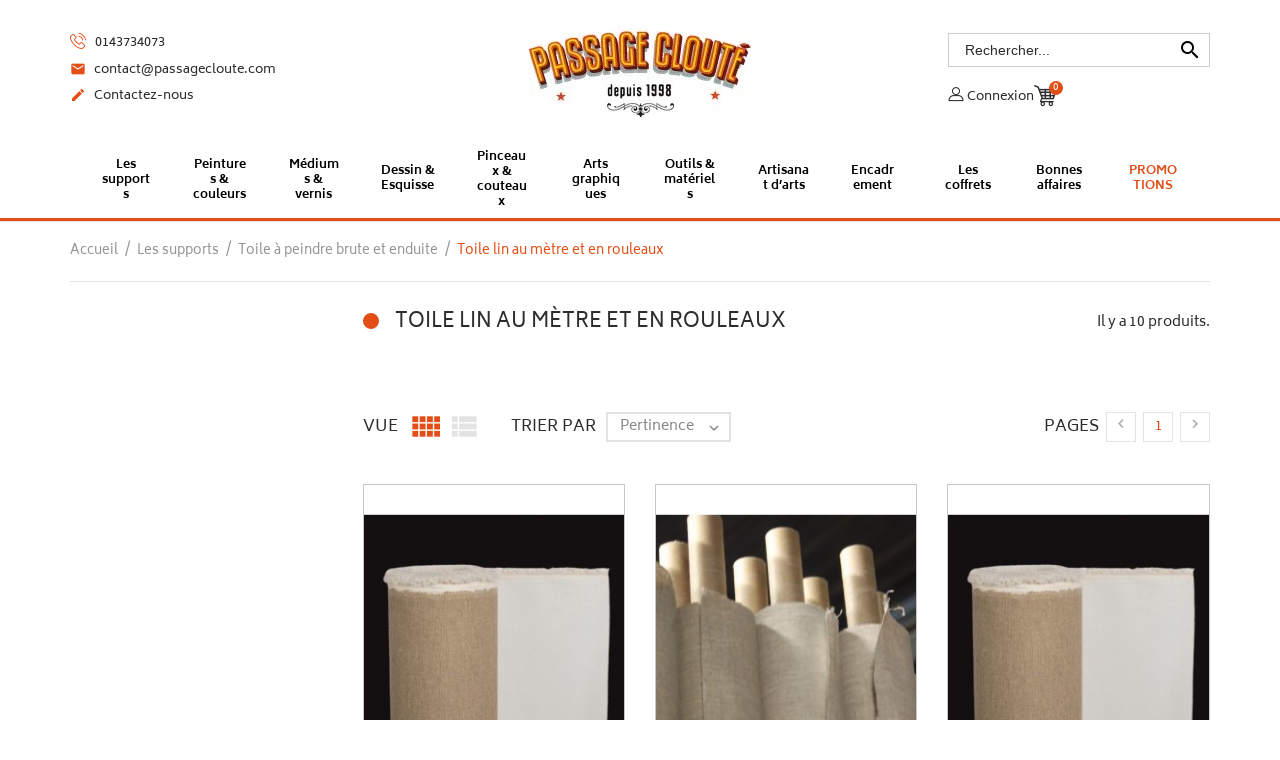

--- FILE ---
content_type: text/html; charset=utf-8
request_url: https://passagecloute.com/848-toile-lin-au-metre-et-en-rouleaux
body_size: 25250
content:
<!doctype html>
<html lang="fr">

  <head>
    
      
  <meta charset="utf-8">


  <meta http-equiv="x-ua-compatible" content="ie=edge">



  <title>Toile lin au mètre et en rouleaux</title>
  <meta name="description" content="">
  <meta name="keywords" content="">
        <link rel="canonical" href="https://passagecloute.com/848-toile-lin-au-metre-et-en-rouleaux">
    
                  <link rel="alternate" href="https://passagecloute.com/848-toile-lin-au-metre-et-en-rouleaux" hreflang="fr">
        



  <meta name="viewport" content="width=device-width, initial-scale=1.0, maximum-scale=1.0, user-scalable=0">



  <link rel="icon" type="image/vnd.microsoft.icon" href="/img/favicon.ico?1619735627">
  <link rel="shortcut icon" type="image/x-icon" href="/img/favicon.ico?1619735627">



    <link rel="stylesheet" href="https://passagecloute.com/themes/interior_th/assets/cache/theme-022f01395.css" type="text/css" media="all">




  

  <script type="text/javascript">
        var PAYPLUG_DOMAIN = "https:\/\/secure.payplug.com";
        var displaycombinations_token = "58546d9d0b0d0d07dea72abcb9380ec8";
        var geodisSetCarrierUrl = "https:\/\/passagecloute.com\/module\/geodis\/setCarrier";
        var geodisToken = "dfff196ff6590d2dcdf1f723bd59ada4";
        var iqitmegamenu = {"sticky":"false","mobileType":"push","containerSelector":"#wrapper .container"};
        var is_sandbox_mode = false;
        var module_name = "payplug";
        var order_button_content = "Cr\u00e9er un devis";
        var payplug_ajax_url = "https:\/\/passagecloute.com\/module\/payplug\/ajax";
        var prestashop = {"cart":{"products":[],"totals":{"total":{"type":"total","label":"Total","amount":0,"value":"0,00\u00a0\u20ac"},"total_including_tax":{"type":"total","label":"Total TTC","amount":0,"value":"0,00\u00a0\u20ac"},"total_excluding_tax":{"type":"total","label":"Total HT :","amount":0,"value":"0,00\u00a0\u20ac"}},"subtotals":{"products":{"type":"products","label":"Sous-total","amount":0,"value":"0,00\u00a0\u20ac"},"discounts":null,"shipping":{"type":"shipping","label":"Livraison","amount":0,"value":"Gratuit "},"tax":null},"products_count":0,"summary_string":"0 articles","vouchers":{"allowed":1,"added":[]},"discounts":[],"minimalPurchase":0,"minimalPurchaseRequired":""},"currency":{"name":"euro","iso_code":"EUR","iso_code_num":"978","sign":"\u20ac"},"customer":{"lastname":null,"firstname":null,"email":null,"birthday":null,"newsletter":null,"newsletter_date_add":null,"optin":null,"website":null,"company":null,"siret":null,"ape":null,"is_logged":false,"gender":{"type":null,"name":null},"addresses":[]},"language":{"name":"Fran\u00e7ais (French)","iso_code":"fr","locale":"fr-FR","language_code":"fr","is_rtl":"0","date_format_lite":"d\/m\/Y","date_format_full":"d\/m\/Y H:i:s","id":1},"page":{"title":"","canonical":"https:\/\/passagecloute.com\/848-toile-lin-au-metre-et-en-rouleaux","meta":{"title":"Toile lin au m\u00e8tre et en rouleaux","description":"","keywords":"","robots":"index"},"page_name":"category","body_classes":{"lang-fr":true,"lang-rtl":false,"country-FR":true,"currency-EUR":true,"layout-left-column":true,"page-category":true,"tax-display-enabled":true,"category-id-848":true,"category-Toile lin au m\u00e8tre et en rouleaux":true,"category-id-parent-18":true,"category-depth-level-4":true},"admin_notifications":[]},"shop":{"name":"Passage Cloute","logo":"\/img\/passage-cloute-logo-1619735627.jpg","stores_icon":"\/img\/logo_stores.png","favicon":"\/img\/favicon.ico"},"urls":{"base_url":"https:\/\/passagecloute.com\/","current_url":"https:\/\/passagecloute.com\/848-toile-lin-au-metre-et-en-rouleaux","shop_domain_url":"https:\/\/passagecloute.com","img_ps_url":"https:\/\/passagecloute.com\/img\/","img_cat_url":"https:\/\/passagecloute.com\/img\/c\/","img_lang_url":"https:\/\/passagecloute.com\/img\/l\/","img_prod_url":"https:\/\/passagecloute.com\/img\/p\/","img_manu_url":"https:\/\/passagecloute.com\/img\/m\/","img_sup_url":"https:\/\/passagecloute.com\/img\/su\/","img_ship_url":"https:\/\/passagecloute.com\/img\/s\/","img_store_url":"https:\/\/passagecloute.com\/img\/st\/","img_col_url":"https:\/\/passagecloute.com\/img\/co\/","img_url":"https:\/\/passagecloute.com\/themes\/interior_th\/assets\/img\/","css_url":"https:\/\/passagecloute.com\/themes\/interior_th\/assets\/css\/","js_url":"https:\/\/passagecloute.com\/themes\/interior_th\/assets\/js\/","pic_url":"https:\/\/passagecloute.com\/upload\/","pages":{"address":"https:\/\/passagecloute.com\/adresse","addresses":"https:\/\/passagecloute.com\/adresses","authentication":"https:\/\/passagecloute.com\/connexion","cart":"https:\/\/passagecloute.com\/panier","category":"https:\/\/passagecloute.com\/index.php?controller=category","cms":"https:\/\/passagecloute.com\/index.php?controller=cms","contact":"https:\/\/passagecloute.com\/nous-contacter","discount":"https:\/\/passagecloute.com\/reduction","guest_tracking":"https:\/\/passagecloute.com\/suivi-commande-invite","history":"https:\/\/passagecloute.com\/historique-commandes","identity":"https:\/\/passagecloute.com\/identite","index":"https:\/\/passagecloute.com\/","my_account":"https:\/\/passagecloute.com\/mon-compte","order_confirmation":"https:\/\/passagecloute.com\/confirmation-commande","order_detail":"https:\/\/passagecloute.com\/index.php?controller=order-detail","order_follow":"https:\/\/passagecloute.com\/suivi-commande","order":"https:\/\/passagecloute.com\/commande","order_return":"https:\/\/passagecloute.com\/index.php?controller=order-return","order_slip":"https:\/\/passagecloute.com\/avoirs","pagenotfound":"https:\/\/passagecloute.com\/page-introuvable","password":"https:\/\/passagecloute.com\/recuperation-mot-de-passe","pdf_invoice":"https:\/\/passagecloute.com\/index.php?controller=pdf-invoice","pdf_order_return":"https:\/\/passagecloute.com\/index.php?controller=pdf-order-return","pdf_order_slip":"https:\/\/passagecloute.com\/index.php?controller=pdf-order-slip","prices_drop":"https:\/\/passagecloute.com\/promotions","product":"https:\/\/passagecloute.com\/index.php?controller=product","search":"https:\/\/passagecloute.com\/recherche","sitemap":"https:\/\/passagecloute.com\/sitemap","stores":"https:\/\/passagecloute.com\/magasins","supplier":"https:\/\/passagecloute.com\/fournisseur","register":"https:\/\/passagecloute.com\/connexion?create_account=1","order_login":"https:\/\/passagecloute.com\/commande?login=1"},"alternative_langs":{"fr":"https:\/\/passagecloute.com\/848-toile-lin-au-metre-et-en-rouleaux"},"theme_assets":"\/themes\/interior_th\/assets\/","actions":{"logout":"https:\/\/passagecloute.com\/?mylogout="},"no_picture_image":{"bySize":{"small_default":{"url":"https:\/\/passagecloute.com\/img\/p\/fr-default-small_default.jpg","width":98,"height":98},"cart_default":{"url":"https:\/\/passagecloute.com\/img\/p\/fr-default-cart_default.jpg","width":125,"height":125},"home_default":{"url":"https:\/\/passagecloute.com\/img\/p\/fr-default-home_default.jpg","width":270,"height":340},"medium_default":{"url":"https:\/\/passagecloute.com\/img\/p\/fr-default-medium_default.jpg","width":452,"height":452},"large_default":{"url":"https:\/\/passagecloute.com\/img\/p\/fr-default-large_default.jpg","width":750,"height":750}},"small":{"url":"https:\/\/passagecloute.com\/img\/p\/fr-default-small_default.jpg","width":98,"height":98},"medium":{"url":"https:\/\/passagecloute.com\/img\/p\/fr-default-home_default.jpg","width":270,"height":340},"large":{"url":"https:\/\/passagecloute.com\/img\/p\/fr-default-large_default.jpg","width":750,"height":750},"legend":""}},"configuration":{"display_taxes_label":true,"is_catalog":false,"show_prices":true,"opt_in":{"partner":true},"quantity_discount":{"type":"discount","label":"Remise"},"voucher_enabled":1,"return_enabled":1},"field_required":[],"breadcrumb":{"links":[{"title":"Accueil","url":"https:\/\/passagecloute.com\/"},{"title":"Les supports","url":"https:\/\/passagecloute.com\/12-les-supports"},{"title":"Toile \u00e0 peindre brute et enduite","url":"https:\/\/passagecloute.com\/18-toile-a-peindre-brute-et-enduite"},{"title":"Toile lin au m\u00e8tre et en rouleaux","url":"https:\/\/passagecloute.com\/848-toile-lin-au-metre-et-en-rouleaux"}],"count":4},"link":{"protocol_link":"https:\/\/","protocol_content":"https:\/\/"},"time":1769409487,"static_token":"8305c07844f64c4b6fbc69e66c9101cf","token":"3b9e8f6ac2bf9d2c7ba56df91062513f"};
        var psemailsubscription_subscription = "https:\/\/passagecloute.com\/module\/ps_emailsubscription\/subscription";
        var xprt_base_dir = "https:\/\/passagecloute.com\/";
        var page_name = "category";
  </script>
<script type="text/javascript">
     $('<img class="image_calendar" src="/img/socialmedias/LOGO_COURS_DES_PASSAGES.png">').insertBefore('#module-advancedeventbooking-calendar #content.page-content.card.card-block'); 
     </script>


  <style type="text/css">
	#ohmcartpopup-wrapper .header {
        background: #ff0010;
        color: #000000;
        border: 1px solid #ffffff;
    }

    #ohmcartpopup-wrapper .header .cart-arrow,
    #ohmcartpopup-wrapper .header .cart-icon {
        color: #000000;
    }

    #ohmcartpopup-wrapper .body {
        background: #ffffff;
        color: #000000;
                border: 1px solid #333333;
    }

    #ohmcartpopup-wrapper .body strong, #ohmcartpopup-wrapper .label{
        color: #000000;
    }

    .cart-product {
        border-bottom: 1px solid #000000;
    }

    .cart-product .cart-controls a i{
        color: #000000;
    }

    .cart-subtotals {
        border-bottom: 1px solid #000000;
    }

    .cart-url{
        border: 1px solid #000000;
        background: #000000;
        color: #ffffff;
    }
	#ohmcartpopup-modal .modal-overlay{
        background: #000000;
        opacity: 0.5;
    }
	#ohmcartpopup-modal .modal-dialog{
        border: 1px solid #000000;
	}
	#ohmcartpopup-modal .modal-dialog .modal-content{
        background: #ffffff;
	}

	#ohmcartpopup-modal .modal-dialog p,
	#ohmcartpopup-modal .modal-dialog h4,
	#ohmcartpopup-modal .modal-dialog h2{
        color: #000000;
	}

	#ohmcartpopup-modal .modal-dialog .btn{
        color: #000000;
        background: #ffffff;
	}

	#ohmcartpopup-modal .modal-header{
	    border-bottom: 1px solid #333333;
	}
	#ohmcartpopup-modal .modal-footer{
	    border-top: 1px solid#333333;
	}
</style>

<style type="text/css">

#ohmcartpopup-wrapper .header{
background: #ff0010;
    padding: .35rem;
    margin-left: .5375rem;
    text-align: center;
    white-space: nowrap;
    margin-top: 4px;
    font-size: 0.9rem;
    color: #fff;
border: none;
width: 130px;
}

#ohmcartpopup-wrapper .header:hover{
 background-color: #848482;
    cursor: pointer;
}
#ohmcartpopup-wrapper .header .cart-icon i,
#ohmcartpopup-wrapper .header .cart-arrow i{
color :#fff;
}
</style>

<script type="text/javascript">
    var modalohmcart = 0;
</script><script type="text/javascript">
			function zoomspe(id)
		{ 
			$("#img_id_combi_" + id).elevateZoom({ 
				zoomWindowPosition: 2,
				"z-index": 999,
				easing : true,
				zoomWindowWidth:449,
				zoomWindowHeight:449
				});
		}
	
	function produit_to_cart_ajax_off(id_product, ipa, callerElement)
	{ 
		document.location = "https://passagecloute.com/panier?add=1&id_product=" + id_product + "&id_product_attribute=" + ipa + "&qty=" + document.getElementById('qty_' + ipa).value;
	}
</script>  <script async src="https://www.googletagmanager.com/gtag/js?id=G-0VBL18GTSF"></script>
  <script>
    window.dataLayer = window.dataLayer || [];
    function gtag(){dataLayer.push(arguments);}
    gtag('js', new Date());
    gtag(
      'config',
      'G-0VBL18GTSF',
      {
        'debug_mode':false
        , 'anonymize_ip': true                      }
    );
  </script>

 
                    <script>
                        var SD_CART_URL = '/modules/sarbacanedesktop/';
                        var SD_VALIDATE = 0;
                    </script>
                    <script src="/modules/sarbacanedesktop/views/js/cartupdate.js"></script><script type="text/javascript">
    var ets_crosssell_16 =0;
</script>




    
  </head>
  <body id="category" class="lang-fr country-fr currency-eur layout-left-column page-category tax-display-enabled category-id-848 category-toile-lin-au-metre-et-en-rouleaux category-id-parent-18 category-depth-level-4 is-not-index">

    
      <div class="col-lg-6 links">
  <div class="row">
    </div>
</div>

    

    <main id="page" urls_pages_cart="https://passagecloute.com/panier" static_token="8305c07844f64c4b6fbc69e66c9101cf">
      
              

      <header id="header">
        
          
  <div class="header-banner">
    
  </div>



  <nav class="header-nav">
    <div class="container">
        <div class="row inner-wrapper">
          
          <div id="_desktop_user_info">
    <div class="header_user_info dropdown js-dropdown">
      <span class="expand-more header_user_info__toggle-btn font-profile" data-toggle="dropdown" aria-expanded="false">
      </span>
      <div class="dropdown-menu header_user_info__list" aria-labelledby="dLabel">
        <div>
                      <a
              href="https://passagecloute.com/mon-compte"
              title="Identifiez-vous"
              rel="nofollow"
            >
              <i class="font-profile"></i>
              <span>Connexion</span>
            </a>
                  </div>
      </div>
  </div>
</div>
<!-- Block search module TOP -->
<div id="_desktop_search_bar">
    <div id="search_widget" class="search-bar search-widget dropdown js-dropdown" data-search-controller-url="//passagecloute.com/recherche">
        <span class="expand-more hidden-lg-up" data-toggle="dropdown" aria-expanded="false">
            <i class="material-icons search">&#xE8B6;</i>
        </span>
        <div class="dropdown-menu">
            <form class="search-bar__wrap" method="get" action="//passagecloute.com/recherche">
                <input type="hidden" name="controller" value="search">
                <input class="search-bar__text" type="text" name="s" value="" placeholder="Rechercher... " aria-label="Rechercher">
                <button class="search-bar__btn" type="submit">
                    <i class="material-icons search">&#xE8B6;</i>
                </button>
            </form>
        </div>
    </div>
</div>
<!-- /Block search module TOP -->
<div id="_desktop_cart">
  <input type="checkbox" id="toggle-cart" class="no-style">
  <div class="blockcart cart-preview inactive" data-refresh-url="//passagecloute.com/module/ps_shoppingcart/ajax">
    <label class="cart-header" for="toggle-cart">
        <div class="inner-wrapper">
            <i class="font-shopping-cart"></i>
            <span class="cart-products-count">0</span>
        </div>
    </label>
    <div class="body cart-hover-content">
         <ul class="cart-list">
                  </ul>
         <div class="cart-subtotals">
                          <div class="products">
                 <span class="value">0,00 €</span>
                 <span class="label">Sous-total</span>
             </div>
                          <div class="">
                 <span class="value"></span>
                 <span class="label"></span>
             </div>
                          <div class="shipping">
                 <span class="value">Gratuit </span>
                 <span class="label">Livraison</span>
             </div>
                          <div class="">
                 <span class="value"></span>
                 <span class="label"></span>
             </div>
                         <div class="cart-total">
                 <span class="value">0,00 €</span>
                 <span class="label">Total</span>
            </div>
         </div>
         <div class="cart-wishlist-action">
                          <a class="btn cart-wishlist-checkout" href="//passagecloute.com/panier?action=show">Commander</a>
         </div>
     </div>
  </div>
</div>


          <div class="hidden-lg-up mobile">
            <div id="menu-icon">
              <i class="material-icons d-inline">&#xE5D2;</i>
            </div>
            <div class="top-logo" id="_mobile_logo"></div>
                        <div id="_mobile_cart"></div>
                      </div>
        </div>
    </div>
  </nav>

<div class="mobile-nav hidden-lg-up">
          <div id="_mobile_currency_selector" class="toggle-link"></div>
              <div id="_mobile_language_selector" class="toggle-link"></div>
            <div id="_mobile_contact_link" class="toggle-link"></div>
            <div id="_mobile_search_bar" class="toggle-link"></div>
            <div id="_mobile_user_info" class="toggle-link"></div>
    </div>

  <div class="header-top">
    <div class="container">
       <div class="row inner-wrapper hidden-md-down">
       	<div class="col-md-3">
       		<div id="_desktop_contact_link">
    <div class="header__contact dropdown js-dropdown">
      <span class="expand-more font-phone-call hidden-lg-up" data-toggle="dropdown" aria-expanded="false">
      </span>
        <div class="dropdown-menu header__contact__list js-header__contact__list toogle_content">
            <div>
                                <a class="shop-phone header__contact__item" href="tel:0143734073" title="Contactez-nous">
                    <i class="font-phone-call"></i>
                    0143734073
                </a>
                                                                            <a class="header__contact__item" href="mailto:contact@passagecloute.com" target="_blank" title="Contactez-nous">
                            <i class="material-icons">&#xE0BE;</i>
                            contact@passagecloute.com
                        </a>
                                                     <a class="header__contact__item" href="https://passagecloute.com/nous-contacter" title="Contactez-nous">
                     <i class="material-icons">&#xE3C9;</i>
                     Contactez-nous
                 </a>
            </div>
        </div>
    </div>
</div>


       	</div>
        <div class="col-md-6 text-center" id="_desktop_logo">
          <a href="https://passagecloute.com/">
            <img class="logo img-responsive" src="/img/passage-cloute-logo-1619735627.jpg" alt="Passage Cloute">
          </a>
        </div>
        <div class="col-md-3">
        	<!-- Block search module TOP -->
<div id="_desktop_search_bar">
    <div id="search_widget" class="search-bar search-widget dropdown js-dropdown" data-search-controller-url="//passagecloute.com/recherche">
        <span class="expand-more hidden-lg-up" data-toggle="dropdown" aria-expanded="false">
            <i class="material-icons search">&#xE8B6;</i>
        </span>
        <div class="dropdown-menu">
            <form class="search-bar__wrap" method="get" action="//passagecloute.com/recherche">
                <input type="hidden" name="controller" value="search">
                <input class="search-bar__text" type="text" name="s" value="" placeholder="Rechercher... " aria-label="Rechercher">
                <button class="search-bar__btn" type="submit">
                    <i class="material-icons search">&#xE8B6;</i>
                </button>
            </form>
        </div>
    </div>
</div>
<!-- /Block search module TOP -->
<div id="_desktop_user_info">
    <div class="header_user_info dropdown js-dropdown">
      <span class="expand-more header_user_info__toggle-btn font-profile" data-toggle="dropdown" aria-expanded="false">
      </span>
      <div class="dropdown-menu header_user_info__list" aria-labelledby="dLabel">
        <div>
                      <a
              href="https://passagecloute.com/mon-compte"
              title="Identifiez-vous"
              rel="nofollow"
            >
              <i class="font-profile"></i>
              <span>Connexion</span>
            </a>
                  </div>
      </div>
  </div>
</div>
<div id="_desktop_cart">
  <input type="checkbox" id="toggle-cart" class="no-style">
  <div class="blockcart cart-preview inactive" data-refresh-url="//passagecloute.com/module/ps_shoppingcart/ajax">
    <label class="cart-header" for="toggle-cart">
        <div class="inner-wrapper">
            <i class="font-shopping-cart"></i>
            <span class="cart-products-count">0</span>
        </div>
    </label>
    <div class="body cart-hover-content">
         <ul class="cart-list">
                  </ul>
         <div class="cart-subtotals">
                          <div class="products">
                 <span class="value">0,00 €</span>
                 <span class="label">Sous-total</span>
             </div>
                          <div class="">
                 <span class="value"></span>
                 <span class="label"></span>
             </div>
                          <div class="shipping">
                 <span class="value">Gratuit </span>
                 <span class="label">Livraison</span>
             </div>
                          <div class="">
                 <span class="value"></span>
                 <span class="label"></span>
             </div>
                         <div class="cart-total">
                 <span class="value">0,00 €</span>
                 <span class="label">Total</span>
            </div>
         </div>
         <div class="cart-wishlist-action">
                          <a class="btn cart-wishlist-checkout" href="//passagecloute.com/panier?action=show">Commander</a>
         </div>
     </div>
  </div>
</div>

<div class="col-lg-6 links">
  <div class="row">
    </div>
</div>

        </div>
      </div>
      <div id="mobile_top_menu_wrapper" class="row hidden-lg-up">
        <div id="_mobile_link_block"></div>
        <div class="js-top-menu mobile" id="_mobile_top_menu"></div>
      </div>
    </div>
  </div>
  	<div class="container-iqit-menu">
	<div  class="iqitmegamenu-wrapper cbp-hor-width-0 iqitmegamenu-all clearfix">
		<div id="iqitmegamenu-horizontal" class="iqitmegamenu  cbp-nosticky " role="navigation">
			<div class="container">

								
				<nav id="cbp-hrmenu" class="cbp-hrmenu cbp-horizontal cbp-hrsub-narrow   cbp-fade-slide-bottom  cbp-arrowed  cbp-submenu-notarrowed  cbp-submenu-notarrowed  ">
					<ul>
												<li id="cbp-hrmenu-tab-4" class="cbp-hrmenu-tab cbp-hrmenu-tab-4  cbp-has-submeu">
	<a href="https://passagecloute.com/12-les-supports" >

								<span class="cbp-tab-title">								Les supports</span> <i class="fa fa-angle-down cbp-submenu-aindicator"></i>														</a>
														<div class="cbp-hrsub col-xs-12">
																<div class="cbp-hrsub-inner">
																		
																																	




<div class="row menu_row menu-element  first_rows menu-element-id-1">
                

                                                




    <div class="col-xs-3 cbp-menu-column cbp-menu-element menu-element-id-2 ">
        <div class="cbp-menu-column-inner">
                        
                
                
                    
                                                    <div class="row cbp-categories-row">
                                                                                                            <div class="col-xs-12">
                                            <div class="cbp-category-link-w"><a href="https://passagecloute.com/13-les-chassis"
                                                                                class="cbp-column-title cbp-category-title">Les châssis</a>
                                                                                                                                                    
    <ul class="cbp-links cbp-category-tree"><li ><div class="cbp-category-link-w"><a href="https://passagecloute.com/14-les-chassis-nus">Les châssis nus</a></div></li><li ><div class="cbp-category-link-w"><a href="https://passagecloute.com/15-les-chassis-en-polyesterpolycoton">Les châssis en polyester/polycoton</a></div></li><li ><div class="cbp-category-link-w"><a href="https://passagecloute.com/16-les-chassis-coton">Les châssis coton</a></div></li><li ><div class="cbp-category-link-w"><a href="https://passagecloute.com/17-les-chassis-lin">Les châssis lin</a></div></li><li ><div class="cbp-category-link-w"><a href="https://passagecloute.com/820-accessoires">Accessoires</a></div></li></ul>

                                                                                            </div>
                                        </div>
                                                                                                                                                <div class="col-xs-12">
                                            <div class="cbp-category-link-w"><a href="https://passagecloute.com/18-toile-a-peindre-brute-et-enduite"
                                                                                class="cbp-column-title cbp-category-title">Toile à peindre brute et enduite</a>
                                                                                                                                                    
    <ul class="cbp-links cbp-category-tree"><li ><div class="cbp-category-link-w"><a href="https://passagecloute.com/19-toile-coton-au-metre-et-en-rouleaux">Toile coton au mètre et en rouleaux</a></div></li><li ><div class="cbp-category-link-w"><a href="https://passagecloute.com/20-toile-polyester-au-metre-et-en-rouleaux">Toile polyester au mètre et en rouleaux</a></div></li><li ><div class="cbp-category-link-w"><a href="https://passagecloute.com/848-toile-lin-au-metre-et-en-rouleaux">Toile lin au mètre et en rouleaux</a></div></li><li ><div class="cbp-category-link-w"><a href="https://passagecloute.com/968-toile-polycoton-au-metre-et-en-rouleaux">Toile polycoton au mètre et en rouleaux</a></div></li></ul>

                                                                                            </div>
                                        </div>
                                                                                                                                                <div class="col-xs-12">
                                            <div class="cbp-category-link-w"><a href="https://passagecloute.com/22-les-cartons-a-peindre"
                                                                                class="cbp-column-title cbp-category-title">Les cartons à peindre</a>
                                                                                                                                            </div>
                                        </div>
                                                                                                                                                <div class="col-xs-12">
                                            <div class="cbp-category-link-w"><a href="https://passagecloute.com/23-les-supports-bois-a-peindre"
                                                                                class="cbp-column-title cbp-category-title">Les supports bois à peindre</a>
                                                                                                                                            </div>
                                        </div>
                                                                                                                                                <div class="col-xs-12">
                                            <div class="cbp-category-link-w"><a href="https://passagecloute.com/28-cartons"
                                                                                class="cbp-column-title cbp-category-title">Cartons</a>
                                                                                                                                                    
    <ul class="cbp-links cbp-category-tree"><li ><div class="cbp-category-link-w"><a href="https://passagecloute.com/31-cartons-mousse-et-plume">Cartons mousse et plume</a></div></li></ul>

                                                                                            </div>
                                        </div>
                                                                                                </div>
                                            
                
            

            
            </div>    </div>
                                    




    <div class="col-xs-3 cbp-menu-column cbp-menu-element menu-element-id-18 ">
        <div class="cbp-menu-column-inner">
                        
                
                
                    
                                                    <div class="row cbp-categories-row">
                                                                                                            <div class="col-xs-12">
                                            <div class="cbp-category-link-w"><a href="https://passagecloute.com/32-papiers-peinture"
                                                                                class="cbp-column-title cbp-category-title">Papiers peinture</a>
                                                                                                                                                    
    <ul class="cbp-links cbp-category-tree"><li ><div class="cbp-category-link-w"><a href="https://passagecloute.com/33-papiers-huile">Papiers huile</a></div></li><li ><div class="cbp-category-link-w"><a href="https://passagecloute.com/34-papiers-acrylique">Papiers acrylique</a></div></li><li ><div class="cbp-category-link-w"><a href="https://passagecloute.com/35-papiers-multi-techniques">Papiers multi-techniques</a></div></li></ul>

                                                                                            </div>
                                        </div>
                                                                                                                                                <div class="col-xs-12">
                                            <div class="cbp-category-link-w"><a href="https://passagecloute.com/36-papiers-aquarelles"
                                                                                class="cbp-column-title cbp-category-title">Papiers aquarelles</a>
                                                                                                                                                    
    <ul class="cbp-links cbp-category-tree"><li ><div class="cbp-category-link-w"><a href="https://passagecloute.com/717-arches">Arches</a></div></li><li ><div class="cbp-category-link-w"><a href="https://passagecloute.com/720-canson">Canson</a></div></li><li ><div class="cbp-category-link-w"><a href="https://passagecloute.com/725-clairefontaine">Clairefontaine</a></div></li><li ><div class="cbp-category-link-w"><a href="https://passagecloute.com/775-hahnemuhle">Hahnemuhle</a></div></li><li ><div class="cbp-category-link-w"><a href="https://passagecloute.com/774-carnet-de-voyage">Carnet de voyage</a></div></li></ul>

                                                                                            </div>
                                        </div>
                                                                                                                                                <div class="col-xs-12">
                                            <div class="cbp-category-link-w"><a href="https://passagecloute.com/759-papiers-couleurs"
                                                                                class="cbp-column-title cbp-category-title">Papiers couleurs</a>
                                                                                                                                                    
    <ul class="cbp-links cbp-category-tree"><li ><div class="cbp-category-link-w"><a href="https://passagecloute.com/791-clairefontaine">Clairefontaine</a></div></li><li ><div class="cbp-category-link-w"><a href="https://passagecloute.com/868-esprit-papier">Esprit Papier</a></div></li></ul>

                                                                                            </div>
                                        </div>
                                                                                                </div>
                                            
                
            

            
            </div>    </div>
                                    




    <div class="col-xs-3 cbp-menu-column cbp-menu-element menu-element-id-19 ">
        <div class="cbp-menu-column-inner">
                        
                
                
                    
                                                    <div class="row cbp-categories-row">
                                                                                                            <div class="col-xs-12">
                                            <div class="cbp-category-link-w"><a href="https://passagecloute.com/42-papiers-arts-graphiques"
                                                                                class="cbp-column-title cbp-category-title">Papiers arts graphiques</a>
                                                                                                                                                    
    <ul class="cbp-links cbp-category-tree"><li ><div class="cbp-category-link-w"><a href="https://passagecloute.com/43-papiers-calque">Papiers calque</a></div></li><li ><div class="cbp-category-link-w"><a href="https://passagecloute.com/44-papiers-kraft">Papiers kraft</a></div></li><li ><div class="cbp-category-link-w"><a href="https://passagecloute.com/45-papiers-bristol">Papiers bristol</a></div></li><li ><div class="cbp-category-link-w"><a href="https://passagecloute.com/46-papiers-layout">Papiers layout</a></div></li><li ><div class="cbp-category-link-w"><a href="https://passagecloute.com/735-papiers-buvard">Papiers buvard</a></div></li><li ><div class="cbp-category-link-w"><a href="https://passagecloute.com/716-papiers-lavis-techniques">Papiers lavis techniques</a></div></li><li ><div class="cbp-category-link-w"><a href="https://passagecloute.com/48-papiers-carbone">Papiers carbone</a></div></li><li ><div class="cbp-category-link-w"><a href="https://passagecloute.com/49-acetaterhodoid">Acétate/Rhodoïd</a></div></li><li ><div class="cbp-category-link-w"><a href="https://passagecloute.com/647-papiers-manga-illustration-et-bd">Papiers Manga, illustration et BD</a></div></li><li ><div class="cbp-category-link-w"><a href="https://passagecloute.com/757-papiers-millimetre">Papiers millimétré</a></div></li></ul>

                                                                                            </div>
                                        </div>
                                                                                                                                                <div class="col-xs-12">
                                            <div class="cbp-category-link-w"><a href="https://passagecloute.com/752-papiers-pastel"
                                                                                class="cbp-column-title cbp-category-title">Papiers pastel</a>
                                                                                                                                                    
    <ul class="cbp-links cbp-category-tree"><li ><div class="cbp-category-link-w"><a href="https://passagecloute.com/784-clairefontaine">Clairefontaine</a></div></li><li ><div class="cbp-category-link-w"><a href="https://passagecloute.com/787-sennelier">Sennelier</a></div></li><li ><div class="cbp-category-link-w"><a href="https://passagecloute.com/863-moulin-du-coq">Moulin du Coq</a></div></li></ul>

                                                                                            </div>
                                        </div>
                                                                                                </div>
                                            
                
            

            
            </div>    </div>
                                    




    <div class="col-xs-3 cbp-menu-column cbp-menu-element menu-element-id-20 ">
        <div class="cbp-menu-column-inner">
                        
                
                
                    
                                                    <div class="row cbp-categories-row">
                                                                                                            <div class="col-xs-12">
                                            <div class="cbp-category-link-w"><a href="https://passagecloute.com/736-papiers-croquis-dessin-et-esquisse"
                                                                                class="cbp-column-title cbp-category-title">Papiers croquis, dessin et esquisse</a>
                                                                                                                                                    
    <ul class="cbp-links cbp-category-tree"><li ><div class="cbp-category-link-w"><a href="https://passagecloute.com/755-canson">Canson</a></div></li><li ><div class="cbp-category-link-w"><a href="https://passagecloute.com/748-clairefontaine">Clairefontaine</a></div></li><li ><div class="cbp-category-link-w"><a href="https://passagecloute.com/769-moulin-du-coq">Moulin du Coq</a></div></li><li ><div class="cbp-category-link-w"><a href="https://passagecloute.com/978-strathmore">Strathmore</a></div></li><li ><div class="cbp-category-link-w"><a href="https://passagecloute.com/877-sennelier">Sennelier</a></div></li></ul>

                                                                                            </div>
                                        </div>
                                                                                                                                                <div class="col-xs-12">
                                            <div class="cbp-category-link-w"><a href="https://passagecloute.com/50-papiers-speciaux"
                                                                                class="cbp-column-title cbp-category-title">Papiers spéciaux</a>
                                                                                                                                                    
    <ul class="cbp-links cbp-category-tree"><li ><div class="cbp-category-link-w"><a href="https://passagecloute.com/56-papiers-calligraphie">Papiers calligraphie</a></div></li><li ><div class="cbp-category-link-w"><a href="https://passagecloute.com/714-carte-a-gratter">Carte à gratter</a></div></li><li ><div class="cbp-category-link-w"><a href="https://passagecloute.com/869-papiers-de-conservation">Papiers de conservation</a></div></li></ul>

                                                                                            </div>
                                        </div>
                                                                                                </div>
                                            
                
            

            
            </div>    </div>
                            
                </div>
																							




<div class="row menu_row menu-element  first_rows menu-element-id-4">
                

            
                </div>
																							




<div class="row menu_row menu-element  first_rows menu-element-id-10">
                

            
                </div>
																					
																										</div>
							</div>
													</li>
												<li id="cbp-hrmenu-tab-5" class="cbp-hrmenu-tab cbp-hrmenu-tab-5  cbp-has-submeu">
	<a href="https://passagecloute.com/57-peintures-et-couleurs" >

								<span class="cbp-tab-title">								Peintures &amp; couleurs</span> <i class="fa fa-angle-down cbp-submenu-aindicator"></i>														</a>
														<div class="cbp-hrsub col-xs-12">
																<div class="cbp-hrsub-inner">
																		
																																	




<div class="row menu_row menu-element  first_rows menu-element-id-1">
                

                                                




    <div class="col-xs-3 cbp-menu-column cbp-menu-element menu-element-id-10 ">
        <div class="cbp-menu-column-inner">
                        
                
                
                    
                                                    <div class="row cbp-categories-row">
                                                                                                            <div class="col-xs-12">
                                            <div class="cbp-category-link-w"><a href="https://passagecloute.com/58-acrylique"
                                                                                class="cbp-column-title cbp-category-title">Acrylique</a>
                                                                                                                                                    
    <ul class="cbp-links cbp-category-tree"><li ><div class="cbp-category-link-w"><a href="https://passagecloute.com/996-blockx">BLOCKX </a></div></li><li ><div class="cbp-category-link-w"><a href="https://passagecloute.com/61-basics-liquitex">Basics Liquitex</a></div></li><li ><div class="cbp-category-link-w"><a href="https://passagecloute.com/67-heavy-body-de-liquitex">Heavy Body de Liquitex</a></div></li><li ><div class="cbp-category-link-w"><a href="https://passagecloute.com/68-soft-body-de-liquitex">Soft Body de Liquitex</a></div></li><li ><div class="cbp-category-link-w"><a href="https://passagecloute.com/72-lukas-pastos">Lukas Pastos</a></div></li><li ><div class="cbp-category-link-w"><a href="https://passagecloute.com/74-lukas-terzia">Lukas Terzia</a></div></li><li ><div class="cbp-category-link-w"><a href="https://passagecloute.com/73-lukas-studio">Lukas Studio</a></div></li><li ><div class="cbp-category-link-w"><a href="https://passagecloute.com/75-lascaux-studio">Lascaux Studio</a></div></li><li ><div class="cbp-category-link-w"><a href="https://passagecloute.com/586-system-3-daler-rowney">System 3 Daler Rowney</a></div></li><li ><div class="cbp-category-link-w"><a href="https://passagecloute.com/648-mat-pub-pebeo">Mat Pub Pébéo</a></div></li><li ><div class="cbp-category-link-w"><a href="https://passagecloute.com/649-flashe-lefranc-bourgeois">Flashe Lefranc &amp; Bourgeois</a></div></li><li ><div class="cbp-category-link-w"><a href="https://passagecloute.com/695-ara">ARA</a></div></li><li ><div class="cbp-category-link-w"><a href="https://passagecloute.com/1027-golden">GOLDEN</a></div></li><li ><div class="cbp-category-link-w"><a href="https://passagecloute.com/1028-sennelier">SENNELIER</a></div></li><li ><div class="cbp-category-link-w"><a href="https://passagecloute.com/1029-amsterdam">AMSTERDAM</a></div></li><li ><div class="cbp-category-link-w"><a href="https://passagecloute.com/1030-campus">CAMPUS</a></div></li></ul>

                                                                                            </div>
                                        </div>
                                                                                                </div>
                                            
                
            

            
            </div>    </div>
                                    




    <div class="col-xs-3 cbp-menu-column cbp-menu-element menu-element-id-5 ">
        <div class="cbp-menu-column-inner">
                        
                
                
                    
                                                    <div class="row cbp-categories-row">
                                                                                                            <div class="col-xs-12">
                                            <div class="cbp-category-link-w"><a href="https://passagecloute.com/76-peinture-aerosol"
                                                                                class="cbp-column-title cbp-category-title">Peinture aérosol</a>
                                                                                                                                                    
    <ul class="cbp-links cbp-category-tree"><li ><div class="cbp-category-link-w"><a href="https://passagecloute.com/800-montana-94">Montana 94</a></div></li><li ><div class="cbp-category-link-w"><a href="https://passagecloute.com/802-montana-water-based">Montana Water Based</a></div></li><li ><div class="cbp-category-link-w"><a href="https://passagecloute.com/803-accessoires">Accessoires</a></div></li></ul>

                                                                                            </div>
                                        </div>
                                                                                                                                                <div class="col-xs-12">
                                            <div class="cbp-category-link-w"><a href="https://passagecloute.com/83-huile"
                                                                                class="cbp-column-title cbp-category-title">Huile</a>
                                                                                                                                                    
    <ul class="cbp-links cbp-category-tree"><li ><div class="cbp-category-link-w"><a href="https://passagecloute.com/95-art-creation-talens">Art Création Talens</a></div></li><li ><div class="cbp-category-link-w"><a href="https://passagecloute.com/84-van-gogh-talens">Van Gogh Talens</a></div></li><li ><div class="cbp-category-link-w"><a href="https://passagecloute.com/86-extra-fine-sennelier">Extra-Fine Sennelier</a></div></li><li ><div class="cbp-category-link-w"><a href="https://passagecloute.com/88-rembrandt-talens">Rembrandt Talens</a></div></li><li ><div class="cbp-category-link-w"><a href="https://passagecloute.com/99-extra-fine-blockx">Extra-fine Blockx</a></div></li><li ><div class="cbp-category-link-w"><a href="https://passagecloute.com/85-xl-pebeo">XL Pébéo</a></div></li><li ><div class="cbp-category-link-w"><a href="https://passagecloute.com/89-oil-stick-sennelier">Oil Stick Sennelier</a></div></li><li ><div class="cbp-category-link-w"><a href="https://passagecloute.com/90-artisti-maimeri">Artisti Maimeri</a></div></li><li ><div class="cbp-category-link-w"><a href="https://passagecloute.com/91-georgian-daler-rowney">Georgian Daler Rowney</a></div></li><li ><div class="cbp-category-link-w"><a href="https://passagecloute.com/637-restauro-maimeri">Restauro Maimeri</a></div></li><li ><div class="cbp-category-link-w"><a href="https://passagecloute.com/98-old-holland">Old Holland</a></div></li><li ><div class="cbp-category-link-w"><a href="https://passagecloute.com/100-lukas-studio">Lukas Studio</a></div></li><li ><div class="cbp-category-link-w"><a href="https://passagecloute.com/1032-sennelier">SENNELIER</a></div></li></ul>

                                                                                            </div>
                                        </div>
                                                                                                </div>
                                            
                
            

            
            </div>    </div>
                                    




    <div class="col-xs-3 cbp-menu-column cbp-menu-element menu-element-id-8 ">
        <div class="cbp-menu-column-inner">
                        
                
                
                    
                                                    <div class="row cbp-categories-row">
                                                                                                            <div class="col-xs-12">
                                            <div class="cbp-category-link-w"><a href="https://passagecloute.com/105-huile-a-leau"
                                                                                class="cbp-column-title cbp-category-title">Huile à l’eau</a>
                                                                                                                                                    
    <ul class="cbp-links cbp-category-tree"><li ><div class="cbp-category-link-w"><a href="https://passagecloute.com/106-cobra-talens">Cobra Talens</a></div></li></ul>

                                                                                            </div>
                                        </div>
                                                                                                                                                <div class="col-xs-12">
                                            <div class="cbp-category-link-w"><a href="https://passagecloute.com/107-pigments"
                                                                                class="cbp-column-title cbp-category-title">Pigments</a>
                                                                                                                                                    
    <ul class="cbp-links cbp-category-tree"><li ><div class="cbp-category-link-w"><a href="https://passagecloute.com/109-pigments-sennelier">Pigments Sennelier</a></div></li><li ><div class="cbp-category-link-w"><a href="https://passagecloute.com/997-blockx">BLOCKX</a></div></li><li ><div class="cbp-category-link-w"><a href="https://passagecloute.com/710-pigments-old-holland">Pigments Old Holland</a></div></li><li ><div class="cbp-category-link-w"><a href="https://passagecloute.com/923-pigments-chauvin">Pigments Chauvin</a></div></li><li ><div class="cbp-category-link-w"><a href="https://passagecloute.com/108-additifs-et-liants-pour-pigments">Additifs et liants pour pigments</a></div></li><li ><div class="cbp-category-link-w"><a href="https://passagecloute.com/601-accessoires">Accessoires</a></div></li></ul>

                                                                                            </div>
                                        </div>
                                                                                                                                                <div class="col-xs-12">
                                            <div class="cbp-category-link-w"><a href="https://passagecloute.com/111-aquarelle"
                                                                                class="cbp-column-title cbp-category-title">Aquarelle</a>
                                                                                                                                                    
    <ul class="cbp-links cbp-category-tree"><li ><div class="cbp-category-link-w"><a href="https://passagecloute.com/112-artist-winsor-newton">Artist Winsor &amp; Newton</a></div></li><li ><div class="cbp-category-link-w"><a href="https://passagecloute.com/117-van-gogh">Van Gogh</a></div></li><li ><div class="cbp-category-link-w"><a href="https://passagecloute.com/119-1862-lukas">1862 Lukas</a></div></li><li ><div class="cbp-category-link-w"><a href="https://passagecloute.com/120-extra-fine-blockx">Extra-Fine Blockx</a></div></li><li ><div class="cbp-category-link-w"><a href="https://passagecloute.com/121-extra-fine-old-holland">Extra-Fine Old Holland</a></div></li><li ><div class="cbp-category-link-w"><a href="https://passagecloute.com/907-aquadrop-schmincke">Aquadrop Schmincke</a></div></li><li ><div class="cbp-category-link-w"><a href="https://passagecloute.com/953-inktense-derwent">Inktense Derwent</a></div></li><li ><div class="cbp-category-link-w"><a href="https://passagecloute.com/972-white-nights">White Nights</a></div></li><li ><div class="cbp-category-link-w"><a href="https://passagecloute.com/916-boite-d-aquarelle">Boite d&#039;Aquarelle</a></div></li><li ><div class="cbp-category-link-w"><a href="https://passagecloute.com/1033-sennelier">SENNELIER</a></div></li></ul>

                                                                                            </div>
                                        </div>
                                                                                                </div>
                                            
                
            

            
            </div>    </div>
                                    




    <div class="col-xs-3 cbp-menu-column cbp-menu-element menu-element-id-11 ">
        <div class="cbp-menu-column-inner">
                        
                
                
                    
                                                    <div class="row cbp-categories-row">
                                                                                                            <div class="col-xs-12">
                                            <div class="cbp-category-link-w"><a href="https://passagecloute.com/122-gouache"
                                                                                class="cbp-column-title cbp-category-title">Gouache</a>
                                                                                                                                                    
    <ul class="cbp-links cbp-category-tree"><li ><div class="cbp-category-link-w"><a href="https://passagecloute.com/1015-gouache-extra-fine">Gouache Extra-Fine</a></div></li><li ><div class="cbp-category-link-w"><a href="https://passagecloute.com/1014-gouache-scolaire">Gouache Scolaire</a></div></li></ul>

                                                                                            </div>
                                        </div>
                                                                                                                                                                                                                                                                                                            </div>
                                            
                
            

            
            </div>    </div>
                            
                </div>
																							




<div class="row menu_row menu-element  first_rows menu-element-id-7">
                

            
                </div>
																					
																										</div>
							</div>
													</li>
												<li id="cbp-hrmenu-tab-6" class="cbp-hrmenu-tab cbp-hrmenu-tab-6  cbp-has-submeu">
	<a href="https://passagecloute.com/142-mediums-vernis" >

								<span class="cbp-tab-title">								Médiums &amp; vernis</span> <i class="fa fa-angle-down cbp-submenu-aindicator"></i>														</a>
														<div class="cbp-hrsub col-xs-12">
																<div class="cbp-hrsub-inner">
																		
																																	




<div class="row menu_row menu-element  first_rows menu-element-id-1">
                

                                                




    <div class="col-xs-3 cbp-menu-column cbp-menu-element menu-element-id-2 ">
        <div class="cbp-menu-column-inner">
                        
                
                
                    
                                                    <div class="row cbp-categories-row">
                                                                                                            <div class="col-xs-12">
                                            <div class="cbp-category-link-w"><a href="https://passagecloute.com/143-apprets-et-fond"
                                                                                class="cbp-column-title cbp-category-title">Apprêts et fond</a>
                                                                                                                                                    
    <ul class="cbp-links cbp-category-tree"><li ><div class="cbp-category-link-w"><a href="https://passagecloute.com/146-gesso-enduits-et-encollages">Gesso, enduits et encollages</a></div></li><li ><div class="cbp-category-link-w"><a href="https://passagecloute.com/147-liants">Liants</a></div></li></ul>

                                                                                            </div>
                                        </div>
                                                                                                                                                <div class="col-xs-12">
                                            <div class="cbp-category-link-w"><a href="https://passagecloute.com/149-peinture-a-l-huile"
                                                                                class="cbp-column-title cbp-category-title">Peinture à l&#039;huile</a>
                                                                                                                                                    
    <ul class="cbp-links cbp-category-tree"><li ><div class="cbp-category-link-w"><a href="https://passagecloute.com/150-mediums">Médiums</a></div></li><li ><div class="cbp-category-link-w"><a href="https://passagecloute.com/854-essences">Essences</a></div></li><li ><div class="cbp-category-link-w"><a href="https://passagecloute.com/855-siccatifs">Siccatifs</a></div></li></ul>

                                                                                            </div>
                                        </div>
                                                                                                </div>
                                            
                
            

            
            </div>    </div>
                                    




    <div class="col-xs-3 cbp-menu-column cbp-menu-element menu-element-id-5 ">
        <div class="cbp-menu-column-inner">
                        
                
                
                    
                                                    <div class="row cbp-categories-row">
                                                                                                            <div class="col-xs-12">
                                            <div class="cbp-category-link-w"><a href="https://passagecloute.com/155-peinture-aquarelle"
                                                                                class="cbp-column-title cbp-category-title">Peinture aquarelle</a>
                                                                                                                                                    
    <ul class="cbp-links cbp-category-tree"><li ><div class="cbp-category-link-w"><a href="https://passagecloute.com/600-mediums">Médiums</a></div></li><li ><div class="cbp-category-link-w"><a href="https://passagecloute.com/856-liquide-de-masquage">Liquide de masquage</a></div></li></ul>

                                                                                            </div>
                                        </div>
                                                                                                                                                <div class="col-xs-12">
                                            <div class="cbp-category-link-w"><a href="https://passagecloute.com/160-peinture-acrylique"
                                                                                class="cbp-column-title cbp-category-title">Peinture acrylique</a>
                                                                                                                                                    
    <ul class="cbp-links cbp-category-tree"><li ><div class="cbp-category-link-w"><a href="https://passagecloute.com/161-mediums-fluides">Médiums fluides</a></div></li><li ><div class="cbp-category-link-w"><a href="https://passagecloute.com/162-gels-et-mortiers">Gels et mortiers</a></div></li><li ><div class="cbp-category-link-w"><a href="https://passagecloute.com/652-mediums-gels">Médiums gels</a></div></li><li ><div class="cbp-category-link-w"><a href="https://passagecloute.com/796-auxiliaires-divers">Auxiliaires divers</a></div></li></ul>

                                                                                            </div>
                                        </div>
                                                                                                                                                <div class="col-xs-12">
                                            <div class="cbp-category-link-w"><a href="https://passagecloute.com/625-peinture-gouache"
                                                                                class="cbp-column-title cbp-category-title">Peinture gouache</a>
                                                                                                                                                    
    <ul class="cbp-links cbp-category-tree"><li ><div class="cbp-category-link-w"><a href="https://passagecloute.com/626-mediums-gouache">Médiums gouache</a></div></li></ul>

                                                                                            </div>
                                        </div>
                                                                                                </div>
                                            
                
            

            
            </div>    </div>
                                    




    <div class="col-xs-3 cbp-menu-column cbp-menu-element menu-element-id-6 ">
        <div class="cbp-menu-column-inner">
                        
                
                
                    
                                                    <div class="row cbp-categories-row">
                                                                                                            <div class="col-xs-12">
                                            <div class="cbp-category-link-w"><a href="https://passagecloute.com/164-vernis"
                                                                                class="cbp-column-title cbp-category-title">Vernis</a>
                                                                                                                                                    
    <ul class="cbp-links cbp-category-tree"><li ><div class="cbp-category-link-w"><a href="https://passagecloute.com/167-vernis-mixtes">Vernis mixtes</a></div></li><li ><div class="cbp-category-link-w"><a href="https://passagecloute.com/168-vernis-peinture-a-lhuile">Vernis peinture à l’huile</a></div></li><li ><div class="cbp-category-link-w"><a href="https://passagecloute.com/169-vernis-peinture-acrylique">Vernis peinture acrylique</a></div></li><li ><div class="cbp-category-link-w"><a href="https://passagecloute.com/798-vernis-gouache-aquarelle-et-pastel">Vernis gouache, aquarelle et pastel</a></div></li></ul>

                                                                                            </div>
                                        </div>
                                                                                                                                                <div class="col-xs-12">
                                            <div class="cbp-category-link-w"><a href="https://passagecloute.com/171-fixatif"
                                                                                class="cbp-column-title cbp-category-title">Fixatif</a>
                                                                                                                                                    
    <ul class="cbp-links cbp-category-tree"><li ><div class="cbp-category-link-w"><a href="https://passagecloute.com/172-fixatif-liquide">Fixatif liquide</a></div></li><li ><div class="cbp-category-link-w"><a href="https://passagecloute.com/173-fixatif-en-aerosol">Fixatif en aérosol</a></div></li></ul>

                                                                                            </div>
                                        </div>
                                                                                                </div>
                                            
                
            

            
            </div>    </div>
                                    




    <div class="col-xs-3 cbp-menu-column cbp-menu-element menu-element-id-9 ">
        <div class="cbp-menu-column-inner">
                        
                
                
                    
                
            

            
            </div>    </div>
                            
                </div>
																					
																										</div>
							</div>
													</li>
												<li id="cbp-hrmenu-tab-9" class="cbp-hrmenu-tab cbp-hrmenu-tab-9  cbp-has-submeu">
	<a href="https://passagecloute.com/286-dessin-esquisse" >

								<span class="cbp-tab-title">								Dessin &amp; Esquisse</span> <i class="fa fa-angle-down cbp-submenu-aindicator"></i>														</a>
														<div class="cbp-hrsub col-xs-12">
																<div class="cbp-hrsub-inner">
																		
																																	




<div class="row menu_row menu-element  first_rows menu-element-id-1">
                

                                                




    <div class="col-xs-3 cbp-menu-column cbp-menu-element menu-element-id-2 ">
        <div class="cbp-menu-column-inner">
                        
                
                
                    
                                                    <div class="row cbp-categories-row">
                                                                                                            <div class="col-xs-12">
                                            <div class="cbp-category-link-w"><a href="https://passagecloute.com/293-tailles-crayons"
                                                                                class="cbp-column-title cbp-category-title">Tailles crayons</a>
                                                                                                                                            </div>
                                        </div>
                                                                                                                                                <div class="col-xs-12">
                                            <div class="cbp-category-link-w"><a href="https://passagecloute.com/294-gommes"
                                                                                class="cbp-column-title cbp-category-title">Gommes</a>
                                                                                                                                            </div>
                                        </div>
                                                                                                                                                <div class="col-xs-12">
                                            <div class="cbp-category-link-w"><a href="https://passagecloute.com/295-poudres-graphite-et-poudres-fusain"
                                                                                class="cbp-column-title cbp-category-title">Poudres graphite et poudres fusain</a>
                                                                                                                                            </div>
                                        </div>
                                                                                                                                                                                                                    <div class="col-xs-12">
                                            <div class="cbp-category-link-w"><a href="https://passagecloute.com/297-pastels-tendres"
                                                                                class="cbp-column-title cbp-category-title">Pastels tendres</a>
                                                                                                                                                    
    <ul class="cbp-links cbp-category-tree"><li ><div class="cbp-category-link-w"><a href="https://passagecloute.com/1003-blockx">Blockx</a></div></li><li ><div class="cbp-category-link-w"><a href="https://passagecloute.com/1004-sennelier">Sennelier</a></div></li><li ><div class="cbp-category-link-w"><a href="https://passagecloute.com/1005-rembrandt">Rembrandt</a></div></li><li ><div class="cbp-category-link-w"><a href="https://passagecloute.com/1006-schmincke">Schmincke</a></div></li></ul>

                                                                                            </div>
                                        </div>
                                                                                                                                                <div class="col-xs-12">
                                            <div class="cbp-category-link-w"><a href="https://passagecloute.com/304-pastels-a-l-huile"
                                                                                class="cbp-column-title cbp-category-title">Pastels à l&#039;huile</a>
                                                                                                                                            </div>
                                        </div>
                                                                                                </div>
                                            
                
            

            
            </div>    </div>
                                    




    <div class="col-xs-3 cbp-menu-column cbp-menu-element menu-element-id-3 ">
        <div class="cbp-menu-column-inner">
                        
                
                
                    
                                                    <div class="row cbp-categories-row">
                                                                                                            <div class="col-xs-12">
                                            <div class="cbp-category-link-w"><a href="https://passagecloute.com/311-crayons-de-couleur"
                                                                                class="cbp-column-title cbp-category-title">Crayons de couleur</a>
                                                                                                                                                    
    <ul class="cbp-links cbp-category-tree"><li ><div class="cbp-category-link-w"><a href="https://passagecloute.com/312-polychromos-faber-castell">Polychromos Faber Castell</a></div></li><li ><div class="cbp-category-link-w"><a href="https://passagecloute.com/313-goldfaber">Goldfaber</a></div></li><li ><div class="cbp-category-link-w"><a href="https://passagecloute.com/1013-black-edition-faber-castell">Black Edition Faber Castell</a></div></li><li ><div class="cbp-category-link-w"><a href="https://passagecloute.com/317-luminance-caran-d-ache">Luminance Caran d&#039;Ache</a></div></li><li ><div class="cbp-category-link-w"><a href="https://passagecloute.com/667-swisscolor-caran-d-ache">Swisscolor Caran d&#039;Ache</a></div></li><li ><div class="cbp-category-link-w"><a href="https://passagecloute.com/314-bruynzeel">Bruynzeel</a></div></li><li ><div class="cbp-category-link-w"><a href="https://passagecloute.com/315-studio-derwent">Studio Derwent</a></div></li><li ><div class="cbp-category-link-w"><a href="https://passagecloute.com/316-cretacolor">Crétacolor</a></div></li><li ><div class="cbp-category-link-w"><a href="https://passagecloute.com/666-academie-derwent">Académie Derwent</a></div></li><li ><div class="cbp-category-link-w"><a href="https://passagecloute.com/669-fancolor-caran-d-ache">Fancolor Caran d&#039;Ache</a></div></li><li ><div class="cbp-category-link-w"><a href="https://passagecloute.com/670-lyra">Lyra</a></div></li><li ><div class="cbp-category-link-w"><a href="https://passagecloute.com/701-artists-derwent">Artists Derwent</a></div></li><li ><div class="cbp-category-link-w"><a href="https://passagecloute.com/950-drawing-derwent">Drawing Derwent</a></div></li><li ><div class="cbp-category-link-w"><a href="https://passagecloute.com/811-giotto">Giotto</a></div></li><li ><div class="cbp-category-link-w"><a href="https://passagecloute.com/955-metallic-derwent">Metallic Derwent</a></div></li></ul>

                                                                                            </div>
                                        </div>
                                                                                                                                                <div class="col-xs-12">
                                            <div class="cbp-category-link-w"><a href="https://passagecloute.com/673-crayons-pastels"
                                                                                class="cbp-column-title cbp-category-title">Crayons pastels</a>
                                                                                                                                                    
    <ul class="cbp-links cbp-category-tree"><li ><div class="cbp-category-link-w"><a href="https://passagecloute.com/1022-caran-d-ache">Caran d&#039;Ache</a></div></li><li ><div class="cbp-category-link-w"><a href="https://passagecloute.com/1023-sennelier">Sennelier</a></div></li><li ><div class="cbp-category-link-w"><a href="https://passagecloute.com/1025-faber-castell">Faber Castell</a></div></li><li ><div class="cbp-category-link-w"><a href="https://passagecloute.com/1024-derwent">Derwent</a></div></li><li ><div class="cbp-category-link-w"><a href="https://passagecloute.com/1026-carbothello">CarbOthello</a></div></li></ul>

                                                                                            </div>
                                        </div>
                                                                                                </div>
                                            
                
            

            
            </div>    </div>
                                    




    <div class="col-xs-3 cbp-menu-column cbp-menu-element menu-element-id-4 ">
        <div class="cbp-menu-column-inner">
                        
                
                
                    
                                                    <div class="row cbp-categories-row">
                                                                                                            <div class="col-xs-12">
                                            <div class="cbp-category-link-w"><a href="https://passagecloute.com/322-crayons-aquarellables"
                                                                                class="cbp-column-title cbp-category-title">Crayons aquarellables</a>
                                                                                                                                                    
    <ul class="cbp-links cbp-category-tree"><li ><div class="cbp-category-link-w"><a href="https://passagecloute.com/323-albrecht-durer-de-faber-castell">Albrecht Durer de Faber Castell</a></div></li><li ><div class="cbp-category-link-w"><a href="https://passagecloute.com/324-derwent">Derwent </a></div></li><li ><div class="cbp-category-link-w"><a href="https://passagecloute.com/325-academie-derwent">Académie Derwent</a></div></li><li ><div class="cbp-category-link-w"><a href="https://passagecloute.com/326-bruynzeel">Bruynzeel</a></div></li><li ><div class="cbp-category-link-w"><a href="https://passagecloute.com/327-museum-caran-d-ache">Museum Caran d&#039;Ache</a></div></li><li ><div class="cbp-category-link-w"><a href="https://passagecloute.com/681-supracolor-caran-d-ache">Supracolor Caran d&#039;Ache</a></div></li><li ><div class="cbp-category-link-w"><a href="https://passagecloute.com/909-prismalo-caran-d-ache">Prismalo Caran d&#039;Ache</a></div></li><li ><div class="cbp-category-link-w"><a href="https://passagecloute.com/913-neocolor-ii-caran-d-ache">Neocolor II Caran d&#039;Ache</a></div></li><li ><div class="cbp-category-link-w"><a href="https://passagecloute.com/958-swisscolor-caran-d-ache">Swisscolor Caran d&#039;Ache</a></div></li><li ><div class="cbp-category-link-w"><a href="https://passagecloute.com/942-stabilo-aquacolor-arty">Stabilo Aquacolor Arty</a></div></li><li ><div class="cbp-category-link-w"><a href="https://passagecloute.com/677-goldfaber">Goldfaber</a></div></li><li ><div class="cbp-category-link-w"><a href="https://passagecloute.com/951-inktense-derwent">Inktense Derwent</a></div></li><li ><div class="cbp-category-link-w"><a href="https://passagecloute.com/679-ergosoft-staedtler">Ergosoft Staedtler</a></div></li><li ><div class="cbp-category-link-w"><a href="https://passagecloute.com/821-koh-i-noor">Koh I Noor</a></div></li><li ><div class="cbp-category-link-w"><a href="https://passagecloute.com/858-cretacolor">Crétacolor</a></div></li></ul>

                                                                                            </div>
                                        </div>
                                                                                                                                                <div class="col-xs-12">
                                            <div class="cbp-category-link-w"><a href="https://passagecloute.com/328-feutres-aquarellables"
                                                                                class="cbp-column-title cbp-category-title">Feutres aquarellables</a>
                                                                                                                                                    
    <ul class="cbp-links cbp-category-tree"><li ><div class="cbp-category-link-w"><a href="https://passagecloute.com/332-koi">KOI</a></div></li><li ><div class="cbp-category-link-w"><a href="https://passagecloute.com/333-brush-pen-ecoline">Brush Pen Ecoline</a></div></li><li ><div class="cbp-category-link-w"><a href="https://passagecloute.com/603-art-graphic-zig">Art Graphic Zig</a></div></li><li ><div class="cbp-category-link-w"><a href="https://passagecloute.com/646-winsor-newton">Winsor &amp; Newton</a></div></li><li ><div class="cbp-category-link-w"><a href="https://passagecloute.com/804-aqua-brush-duo-lyra">Aqua Brush Duo Lyra</a></div></li><li ><div class="cbp-category-link-w"><a href="https://passagecloute.com/903-albrecht-duerer-faber-castell">Albrecht Dürer Faber Castell</a></div></li><li ><div class="cbp-category-link-w"><a href="https://passagecloute.com/929-brushpen-bruynzeel">Brushpen Bruynzeel</a></div></li></ul>

                                                                                            </div>
                                        </div>
                                                                                                                                                <div class="col-xs-12">
                                            <div class="cbp-category-link-w"><a href="https://passagecloute.com/334-feutres-a-alcool"
                                                                                class="cbp-column-title cbp-category-title">Feutres à alcool</a>
                                                                                                                                                    
    <ul class="cbp-links cbp-category-tree"><li ><div class="cbp-category-link-w"><a href="https://passagecloute.com/335-promarker">Promarker</a></div></li><li ><div class="cbp-category-link-w"><a href="https://passagecloute.com/338-graphit">Graph’It</a></div></li><li ><div class="cbp-category-link-w"><a href="https://passagecloute.com/339-copic">Copic</a></div></li></ul>

                                                                                            </div>
                                        </div>
                                                                                                </div>
                                            
                
            

            
            </div>    </div>
                                    




    <div class="col-xs-3 cbp-menu-column cbp-menu-element menu-element-id-5 ">
        <div class="cbp-menu-column-inner">
                        
                
                
                    
                                                    <div class="row cbp-categories-row">
                                                                                                                                                                                                                                                    <div class="col-xs-12">
                                            <div class="cbp-category-link-w"><a href="https://passagecloute.com/630-feutres-dessin-et-coloriage"
                                                                                class="cbp-column-title cbp-category-title">Feutres dessin et coloriage</a>
                                                                                                                                            </div>
                                        </div>
                                                                                                </div>
                                            
                
            

            
            </div>    </div>
                            
                </div>
																					
																										</div>
							</div>
													</li>
												<li id="cbp-hrmenu-tab-7" class="cbp-hrmenu-tab cbp-hrmenu-tab-7  cbp-has-submeu">
	<a href="https://passagecloute.com/178-pinceaux-couteaux" >

								<span class="cbp-tab-title">								Pinceaux &amp; couteaux</span> <i class="fa fa-angle-down cbp-submenu-aindicator"></i>														</a>
														<div class="cbp-hrsub col-xs-12">
																<div class="cbp-hrsub-inner">
																		
																																	




<div class="row menu_row menu-element  first_rows menu-element-id-1">
                

                                                




    <div class="col-xs-3 cbp-menu-column cbp-menu-element menu-element-id-2 ">
        <div class="cbp-menu-column-inner">
                        
                
                
                    
                                                    <div class="row cbp-categories-row">
                                                                                                            <div class="col-xs-12">
                                            <div class="cbp-category-link-w"><a href="https://passagecloute.com/872-pinceaux-huile-et-acrylique"
                                                                                class="cbp-column-title cbp-category-title">Pinceaux Huile et Acrylique</a>
                                                                                                                                                    
    <ul class="cbp-links cbp-category-tree"><li ><div class="cbp-category-link-w"><a href="https://passagecloute.com/873-pinceaux-synthetiques">Pinceaux synthétiques</a></div></li><li ><div class="cbp-category-link-w"><a href="https://passagecloute.com/874-pinceaux-en-soies-de-porc">Pinceaux en soies de porc</a></div></li><li ><div class="cbp-category-link-w"><a href="https://passagecloute.com/1035-isabey">ISABEY</a></div></li><li ><div class="cbp-category-link-w"><a href="https://passagecloute.com/1039-raphael">RAPHAEL</a></div></li></ul>

                                                                                            </div>
                                        </div>
                                                                                                                                                                                                                    <div class="col-xs-12">
                                            <div class="cbp-category-link-w"><a href="https://passagecloute.com/881-pinceaux-aquarelle"
                                                                                class="cbp-column-title cbp-category-title">Pinceaux Aquarelle</a>
                                                                                                                                                    
    <ul class="cbp-links cbp-category-tree"><li ><div class="cbp-category-link-w"><a href="https://passagecloute.com/892-pinceaux-synthetiques">Pinceaux synthétiques</a></div></li><li ><div class="cbp-category-link-w"><a href="https://passagecloute.com/1037-isabey">ISABEY</a></div></li><li ><div class="cbp-category-link-w"><a href="https://passagecloute.com/1040-raphael">RAPHAEL</a></div></li></ul>

                                                                                            </div>
                                        </div>
                                                                                                </div>
                                            
                
            

            
            </div>    </div>
                                    




    <div class="col-xs-3 cbp-menu-column cbp-menu-element menu-element-id-3 ">
        <div class="cbp-menu-column-inner">
                        
                
                
                    
                                                    <div class="row cbp-categories-row">
                                                                                                            <div class="col-xs-12">
                                            <div class="cbp-category-link-w"><a href="https://passagecloute.com/197-pinceaux-chinois"
                                                                                class="cbp-column-title cbp-category-title">Pinceaux Chinois</a>
                                                                                                                                            </div>
                                        </div>
                                                                                                                                                <div class="col-xs-12">
                                            <div class="cbp-category-link-w"><a href="https://passagecloute.com/198-pinceaux-speciaux"
                                                                                class="cbp-column-title cbp-category-title">Pinceaux Spéciaux</a>
                                                                                                                                            </div>
                                        </div>
                                                                                                                                                <div class="col-xs-12">
                                            <div class="cbp-category-link-w"><a href="https://passagecloute.com/199-pinceaux-reservoir"
                                                                                class="cbp-column-title cbp-category-title">Pinceaux réservoir</a>
                                                                                                                                            </div>
                                        </div>
                                                                                                                                                <div class="col-xs-12">
                                            <div class="cbp-category-link-w"><a href="https://passagecloute.com/200-pinceaux-decor"
                                                                                class="cbp-column-title cbp-category-title">Pinceaux décor</a>
                                                                                                                                            </div>
                                        </div>
                                                                                                </div>
                                            
                
            

            
            </div>    </div>
                                    




    <div class="col-xs-3 cbp-menu-column cbp-menu-element menu-element-id-4 ">
        <div class="cbp-menu-column-inner">
                        
                
                
                    
                                                    <div class="row cbp-categories-row">
                                                                                                            <div class="col-xs-12">
                                            <div class="cbp-category-link-w"><a href="https://passagecloute.com/201-pinceaux-multi-activites"
                                                                                class="cbp-column-title cbp-category-title">Pinceaux multi-activités</a>
                                                                                                                                            </div>
                                        </div>
                                                                                                                                                <div class="col-xs-12">
                                            <div class="cbp-category-link-w"><a href="https://passagecloute.com/206-couteaux-de-peinture"
                                                                                class="cbp-column-title cbp-category-title">Couteaux de peinture</a>
                                                                                                                                            </div>
                                        </div>
                                                                                                                                                <div class="col-xs-12">
                                            <div class="cbp-category-link-w"><a href="https://passagecloute.com/870-sets-de-pinceaux"
                                                                                class="cbp-column-title cbp-category-title">Sets de pinceaux</a>
                                                                                                                                            </div>
                                        </div>
                                                                                                </div>
                                            
                
            

            
            </div>    </div>
                                    




    <div class="col-xs-3 cbp-menu-column cbp-menu-element menu-element-id-5 ">
        <div class="cbp-menu-column-inner">
                        
                
                
                    
                                                    <div class="row cbp-categories-row">
                                                                                                            <div class="col-xs-12">
                                            <div class="cbp-category-link-w"><a href="https://passagecloute.com/216-spalters"
                                                                                class="cbp-column-title cbp-category-title">Spalters</a>
                                                                                                                                            </div>
                                        </div>
                                                                                                                                                <div class="col-xs-12">
                                            <div class="cbp-category-link-w"><a href="https://passagecloute.com/596-nettoyants"
                                                                                class="cbp-column-title cbp-category-title">Nettoyants</a>
                                                                                                                                            </div>
                                        </div>
                                                                                                                                                <div class="col-xs-12">
                                            <div class="cbp-category-link-w"><a href="https://passagecloute.com/643-accessoires-pinceaux"
                                                                                class="cbp-column-title cbp-category-title">Accessoires pinceaux</a>
                                                                                                                                            </div>
                                        </div>
                                                                                                </div>
                                            
                
            

            
            </div>    </div>
                            
                </div>
																					
																										</div>
							</div>
													</li>
												<li id="cbp-hrmenu-tab-8" class="cbp-hrmenu-tab cbp-hrmenu-tab-8  cbp-has-submeu">
	<a href="https://passagecloute.com/220-arts-graphiques" >

								<span class="cbp-tab-title">								Arts graphiques</span> <i class="fa fa-angle-down cbp-submenu-aindicator"></i>														</a>
														<div class="cbp-hrsub col-xs-12">
																<div class="cbp-hrsub-inner">
																		
																																	




<div class="row menu_row menu-element  first_rows menu-element-id-1">
                

                                                




    <div class="col-xs-3 cbp-menu-column cbp-menu-element menu-element-id-2 ">
        <div class="cbp-menu-column-inner">
                        
                
                
                    
                                                    <div class="row cbp-categories-row">
                                                                                                            <div class="col-xs-12">
                                            <div class="cbp-category-link-w"><a href="https://passagecloute.com/221-marqueurs"
                                                                                class="cbp-column-title cbp-category-title">Marqueurs</a>
                                                                                                                                                    
    <ul class="cbp-links cbp-category-tree"><li ><div class="cbp-category-link-w"><a href="https://passagecloute.com/222-marqueurs-permanent">Marqueurs permanent</a></div></li><li ><div class="cbp-category-link-w"><a href="https://passagecloute.com/224-marqueurs-a-l-huile">Marqueurs à l&#039;huile</a></div></li><li ><div class="cbp-category-link-w"><a href="https://passagecloute.com/225-marqueurs-acrylique">Marqueurs acrylique</a></div></li><li ><div class="cbp-category-link-w"><a href="https://passagecloute.com/918-marqueurs-gouaches">Marqueurs gouaches</a></div></li><li ><div class="cbp-category-link-w"><a href="https://passagecloute.com/658-chalk-marqueurs">Chalk marqueurs</a></div></li></ul>

                                                                                            </div>
                                        </div>
                                                                                                                                                <div class="col-xs-12">
                                            <div class="cbp-category-link-w"><a href="https://passagecloute.com/227-feutres-a-pointes-calibrees"
                                                                                class="cbp-column-title cbp-category-title">Feutres à pointes calibrées</a>
                                                                                                                                            </div>
                                        </div>
                                                                                                                                                <div class="col-xs-12">
                                            <div class="cbp-category-link-w"><a href="https://passagecloute.com/230-crayons"
                                                                                class="cbp-column-title cbp-category-title">Crayons</a>
                                                                                                                                                    
    <ul class="cbp-links cbp-category-tree"><li ><div class="cbp-category-link-w"><a href="https://passagecloute.com/231-crayons-graphites">Crayons graphites</a></div></li><li ><div class="cbp-category-link-w"><a href="https://passagecloute.com/232-porte-mines-et-mines">Porte-mines et mines</a></div></li><li ><div class="cbp-category-link-w"><a href="https://passagecloute.com/237-mines-de-plomb">Mines de plomb</a></div></li><li ><div class="cbp-category-link-w"><a href="https://passagecloute.com/627-crayons-esquisse">Crayons esquisse</a></div></li></ul>

                                                                                            </div>
                                        </div>
                                                                                                </div>
                                            
                
            

            
            </div>    </div>
                                    




    <div class="col-xs-3 cbp-menu-column cbp-menu-element menu-element-id-3 ">
        <div class="cbp-menu-column-inner">
                        
                
                
                    
                                                    <div class="row cbp-categories-row">
                                                                                                            <div class="col-xs-12">
                                            <div class="cbp-category-link-w"><a href="https://passagecloute.com/239-fusains"
                                                                                class="cbp-column-title cbp-category-title">Fusains</a>
                                                                                                                                            </div>
                                        </div>
                                                                                                                                                <div class="col-xs-12">
                                            <div class="cbp-category-link-w"><a href="https://passagecloute.com/244-craies"
                                                                                class="cbp-column-title cbp-category-title">Craies</a>
                                                                                                                                            </div>
                                        </div>
                                                                                                                                                <div class="col-xs-12">
                                            <div class="cbp-category-link-w"><a href="https://passagecloute.com/249-calligraphie"
                                                                                class="cbp-column-title cbp-category-title">Calligraphie</a>
                                                                                                                                                    
    <ul class="cbp-links cbp-category-tree"><li ><div class="cbp-category-link-w"><a href="https://passagecloute.com/250-calames">Calames</a></div></li><li ><div class="cbp-category-link-w"><a href="https://passagecloute.com/251-sets-de-calligraphie">Sets de calligraphie</a></div></li><li ><div class="cbp-category-link-w"><a href="https://passagecloute.com/252-plumes">Plumes</a></div></li><li ><div class="cbp-category-link-w"><a href="https://passagecloute.com/253-encres-pour-calligraphie">Encres pour calligraphie</a></div></li><li ><div class="cbp-category-link-w"><a href="https://passagecloute.com/255-supports-calligraphie">Supports calligraphie</a></div></li><li ><div class="cbp-category-link-w"><a href="https://passagecloute.com/256-porte-plumes">Porte-plumes</a></div></li><li ><div class="cbp-category-link-w"><a href="https://passagecloute.com/257-pinceaux-chinois">Pinceaux Chinois</a></div></li><li ><div class="cbp-category-link-w"><a href="https://passagecloute.com/258-stylos">Stylos</a></div></li><li ><div class="cbp-category-link-w"><a href="https://passagecloute.com/259-feutres">Feutres</a></div></li></ul>

                                                                                            </div>
                                        </div>
                                                                                                                                                <div class="col-xs-12">
                                            <div class="cbp-category-link-w"><a href="https://passagecloute.com/664-materiel-de-dessin"
                                                                                class="cbp-column-title cbp-category-title">Matériel de dessin</a>
                                                                                                                                                    
    <ul class="cbp-links cbp-category-tree"><li ><div class="cbp-category-link-w"><a href="https://passagecloute.com/631-accessoires">Accessoires</a></div></li><li ><div class="cbp-category-link-w"><a href="https://passagecloute.com/607-outils-de-tracage">Outils de traçage</a></div></li><li ><div class="cbp-category-link-w"><a href="https://passagecloute.com/609-recharges">Recharges</a></div></li></ul>

                                                                                            </div>
                                        </div>
                                                                                                                                                <div class="col-xs-12">
                                            <div class="cbp-category-link-w"><a href="https://passagecloute.com/827-ecriture"
                                                                                class="cbp-column-title cbp-category-title">Ecriture</a>
                                                                                                                                                    
    <ul class="cbp-links cbp-category-tree"><li ><div class="cbp-category-link-w"><a href="https://passagecloute.com/825-stylos-d-ecriture">Stylos d&#039;écriture</a></div></li><li ><div class="cbp-category-link-w"><a href="https://passagecloute.com/826-feutres-d-ecriture">Feutres d&#039;écriture</a></div></li></ul>

                                                                                            </div>
                                        </div>
                                                                                                </div>
                                            
                
            

            
            </div>    </div>
                                    




    <div class="col-xs-3 cbp-menu-column cbp-menu-element menu-element-id-4 ">
        <div class="cbp-menu-column-inner">
                        
                
                
                    
                                                    <div class="row cbp-categories-row">
                                                                                                            <div class="col-xs-12">
                                            <div class="cbp-category-link-w"><a href="https://passagecloute.com/260-books-et-press-books"
                                                                                class="cbp-column-title cbp-category-title">Books et Press Books</a>
                                                                                                                                            </div>
                                        </div>
                                                                                                                                                                                                                    <div class="col-xs-12">
                                            <div class="cbp-category-link-w"><a href="https://passagecloute.com/262-adhesifs"
                                                                                class="cbp-column-title cbp-category-title">Adhésifs</a>
                                                                                                                                            </div>
                                        </div>
                                                                                                                                                <div class="col-xs-12">
                                            <div class="cbp-category-link-w"><a href="https://passagecloute.com/263-decoupe"
                                                                                class="cbp-column-title cbp-category-title">Découpe</a>
                                                                                                                                                    
    <ul class="cbp-links cbp-category-tree"><li ><div class="cbp-category-link-w"><a href="https://passagecloute.com/264-cutters">Cutters</a></div></li><li ><div class="cbp-category-link-w"><a href="https://passagecloute.com/265-ciseaux">Ciseaux</a></div></li><li ><div class="cbp-category-link-w"><a href="https://passagecloute.com/266-plaques-de-coupe">Plaques de coupe</a></div></li></ul>

                                                                                            </div>
                                        </div>
                                                                                                                                                <div class="col-xs-12">
                                            <div class="cbp-category-link-w"><a href="https://passagecloute.com/267-colles"
                                                                                class="cbp-column-title cbp-category-title">Colles</a>
                                                                                                                                                    
    <ul class="cbp-links cbp-category-tree"><li ><div class="cbp-category-link-w"><a href="https://passagecloute.com/268-colles-speciales">Colles spéciales</a></div></li><li ><div class="cbp-category-link-w"><a href="https://passagecloute.com/270-colles-en-bombe">Colles en bombe</a></div></li><li ><div class="cbp-category-link-w"><a href="https://passagecloute.com/271-pistolets-a-colle">Pistolets à colle</a></div></li><li ><div class="cbp-category-link-w"><a href="https://passagecloute.com/272-colles-en-baton">Colles en bâton</a></div></li><li ><div class="cbp-category-link-w"><a href="https://passagecloute.com/273-colles-universelles">Colles universelles</a></div></li><li ><div class="cbp-category-link-w"><a href="https://passagecloute.com/275-pastilles-adhesives">Pastilles adhésives</a></div></li></ul>

                                                                                            </div>
                                        </div>
                                                                                                </div>
                                            
                
            

            
            </div>    </div>
                                    




    <div class="col-xs-3 cbp-menu-column cbp-menu-element menu-element-id-5 ">
        <div class="cbp-menu-column-inner">
                        
                
                
                    
                                                    <div class="row cbp-categories-row">
                                                                                                            <div class="col-xs-12">
                                            <div class="cbp-category-link-w"><a href="https://passagecloute.com/277-encres"
                                                                                class="cbp-column-title cbp-category-title">Encres</a>
                                                                                                                                            </div>
                                        </div>
                                                                                                                                                                                                                                        </div>
                                            
                
            

            
            </div>    </div>
                            
                </div>
																					
																										</div>
							</div>
													</li>
												<li id="cbp-hrmenu-tab-10" class="cbp-hrmenu-tab cbp-hrmenu-tab-10  cbp-has-submeu">
	<a href="https://passagecloute.com/352-outils-et-materiels" >

								<span class="cbp-tab-title">								Outils &amp; matériels</span> <i class="fa fa-angle-down cbp-submenu-aindicator"></i>														</a>
														<div class="cbp-hrsub col-xs-12">
																<div class="cbp-hrsub-inner">
																		
																																	




<div class="row menu_row menu-element  first_rows menu-element-id-1">
                

                                                




    <div class="col-xs-3 cbp-menu-column cbp-menu-element menu-element-id-2 ">
        <div class="cbp-menu-column-inner">
                        
                
                
                    
                                                    <div class="row cbp-categories-row">
                                                                                                            <div class="col-xs-12">
                                            <div class="cbp-category-link-w"><a href="https://passagecloute.com/353-cartons-a-dessins"
                                                                                class="cbp-column-title cbp-category-title">Cartons à dessins</a>
                                                                                                                                            </div>
                                        </div>
                                                                                                                                                <div class="col-xs-12">
                                            <div class="cbp-category-link-w"><a href="https://passagecloute.com/354-sac-de-transports"
                                                                                class="cbp-column-title cbp-category-title">Sac de transports</a>
                                                                                                                                            </div>
                                        </div>
                                                                                                                                                                                                                                                                                                                                                                                                                                                    </div>
                                            
                
            

            
            </div>    </div>
                                    




    <div class="col-xs-3 cbp-menu-column cbp-menu-element menu-element-id-3 ">
        <div class="cbp-menu-column-inner">
                        
                
                
                    
                                                    <div class="row cbp-categories-row">
                                                                                                                                                                                <div class="col-xs-12">
                                            <div class="cbp-category-link-w"><a href="https://passagecloute.com/361-chevalets"
                                                                                class="cbp-column-title cbp-category-title">Chevalets</a>
                                                                                                                                                    
    <ul class="cbp-links cbp-category-tree"><li ><div class="cbp-category-link-w"><a href="https://passagecloute.com/362-chevalet-de-table">Chevalet de table</a></div></li><li ><div class="cbp-category-link-w"><a href="https://passagecloute.com/363-chevalet-d-atelier">Chevalet d&#039;atelier</a></div></li><li ><div class="cbp-category-link-w"><a href="https://passagecloute.com/364-chevalet-dexterieur">Chevalet d’extérieur</a></div></li></ul>

                                                                                            </div>
                                        </div>
                                                                                                                                                                                                                    <div class="col-xs-12">
                                            <div class="cbp-category-link-w"><a href="https://passagecloute.com/366-trousses-et-boites-vides"
                                                                                class="cbp-column-title cbp-category-title">Trousses et boites vides</a>
                                                                                                                                            </div>
                                        </div>
                                                                                                                                                <div class="col-xs-12">
                                            <div class="cbp-category-link-w"><a href="https://passagecloute.com/367-palettes"
                                                                                class="cbp-column-title cbp-category-title">Palettes</a>
                                                                                                                                            </div>
                                        </div>
                                                                                                </div>
                                            
                
            

            
            </div>    </div>
                                    




    <div class="col-xs-3 cbp-menu-column cbp-menu-element menu-element-id-4 ">
        <div class="cbp-menu-column-inner">
                        
                
                
                    
                                                    <div class="row cbp-categories-row">
                                                                                                            <div class="col-xs-12">
                                            <div class="cbp-category-link-w"><a href="https://passagecloute.com/368-tubes-telescopiques"
                                                                                class="cbp-column-title cbp-category-title">Tubes téléscopiques</a>
                                                                                                                                            </div>
                                        </div>
                                                                                                                                                <div class="col-xs-12">
                                            <div class="cbp-category-link-w"><a href="https://passagecloute.com/369-materiel-et-mobilier-de-dessin"
                                                                                class="cbp-column-title cbp-category-title">Matériel et mobilier de dessin</a>
                                                                                                                                                    
    <ul class="cbp-links cbp-category-tree"><li ><div class="cbp-category-link-w"><a href="https://passagecloute.com/370-lampes-a-dessin">Lampes à dessin</a></div></li><li ><div class="cbp-category-link-w"><a href="https://passagecloute.com/371-sieges-pour-dessinateurs">Sièges pour dessinateurs</a></div></li><li ><div class="cbp-category-link-w"><a href="https://passagecloute.com/373-tables-lumineuses">Tables lumineuses</a></div></li><li ><div class="cbp-category-link-w"><a href="https://passagecloute.com/374-planches-a-dessin">Planches à dessin</a></div></li><li ><div class="cbp-category-link-w"><a href="https://passagecloute.com/376-porte-cartons">Porte-cartons</a></div></li></ul>

                                                                                            </div>
                                        </div>
                                                                                                </div>
                                            
                
            

            
            </div>    </div>
                            
                </div>
																					
																										</div>
							</div>
													</li>
												<li id="cbp-hrmenu-tab-11" class="cbp-hrmenu-tab cbp-hrmenu-tab-11  cbp-has-submeu">
	<a href="https://passagecloute.com/377-artisanat-d-art" >

								<span class="cbp-tab-title">								Artisanat d’arts</span> <i class="fa fa-angle-down cbp-submenu-aindicator"></i>														</a>
														<div class="cbp-hrsub col-xs-12">
																<div class="cbp-hrsub-inner">
																		
																																	




<div class="row menu_row menu-element  first_rows menu-element-id-1">
                

                                                




    <div class="col-xs-3 cbp-menu-column cbp-menu-element menu-element-id-23 ">
        <div class="cbp-menu-column-inner">
                        
                
                
                    
                                                    <div class="row cbp-categories-row">
                                                                                                            <div class="col-xs-12">
                                            <div class="cbp-category-link-w"><a href="https://passagecloute.com/378-gravure"
                                                                                class="cbp-column-title cbp-category-title">Gravure</a>
                                                                                                                                            </div>
                                        </div>
                                                                                                                                                <div class="col-xs-12">
                                            <div class="cbp-category-link-w"><a href="https://passagecloute.com/379-linogravure"
                                                                                class="cbp-column-title cbp-category-title">Linogravure</a>
                                                                                                                                            </div>
                                        </div>
                                                                                                                                                <div class="col-xs-12">
                                            <div class="cbp-category-link-w"><a href="https://passagecloute.com/380-modelage"
                                                                                class="cbp-column-title cbp-category-title">Modelage</a>
                                                                                                                                            </div>
                                        </div>
                                                                                                                                                <div class="col-xs-12">
                                            <div class="cbp-category-link-w"><a href="https://passagecloute.com/381-moulage"
                                                                                class="cbp-column-title cbp-category-title">Moulage</a>
                                                                                                                                            </div>
                                        </div>
                                                                                                                                                                                                                                        </div>
                                            
                
            

            
            </div>    </div>
                                    




    <div class="col-xs-3 cbp-menu-column cbp-menu-element menu-element-id-24 ">
        <div class="cbp-menu-column-inner">
                        
                
                
                    
                                                    <div class="row cbp-categories-row">
                                                                                                            <div class="col-xs-12">
                                            <div class="cbp-category-link-w"><a href="https://passagecloute.com/384-dorure"
                                                                                class="cbp-column-title cbp-category-title">Dorure</a>
                                                                                                                                            </div>
                                        </div>
                                                                                                                                                <div class="col-xs-12">
                                            <div class="cbp-category-link-w"><a href="https://passagecloute.com/385-aerographe"
                                                                                class="cbp-column-title cbp-category-title">Aérographe</a>
                                                                                                                                            </div>
                                        </div>
                                                                                                                                                <div class="col-xs-12">
                                            <div class="cbp-category-link-w"><a href="https://passagecloute.com/697-restauration"
                                                                                class="cbp-column-title cbp-category-title">Restauration</a>
                                                                                                                                            </div>
                                        </div>
                                                                                                </div>
                                            
                
            

            
            </div>    </div>
                            
                </div>
																					
																										</div>
							</div>
													</li>
												<li id="cbp-hrmenu-tab-13" class="cbp-hrmenu-tab cbp-hrmenu-tab-13  cbp-has-submeu">
	<a href="https://passagecloute.com/424-encadrement" >

								<span class="cbp-tab-title">								Encadrement</span> <i class="fa fa-angle-down cbp-submenu-aindicator"></i>														</a>
														<div class="cbp-hrsub col-xs-12">
																<div class="cbp-hrsub-inner">
																		
																																	




<div class="row menu_row menu-element  first_rows menu-element-id-1">
                

                                                




    <div class="col-xs-3 cbp-menu-column cbp-menu-element menu-element-id-2 ">
        <div class="cbp-menu-column-inner">
                        
                
                
                    
                                                    <div class="row cbp-categories-row">
                                                                                                            <div class="col-xs-12">
                                            <div class="cbp-category-link-w"><a href="https://passagecloute.com/436-cadre-en-bois"
                                                                                class="cbp-column-title cbp-category-title">Cadre en bois</a>
                                                                                                                                                    
    <ul class="cbp-links cbp-category-tree"><li ><div class="cbp-category-link-w"><a href="https://passagecloute.com/437-cadre-sous-verre-en-bois">Cadre sous verre en bois</a></div></li><li ><div class="cbp-category-link-w"><a href="https://passagecloute.com/438-glass-box">Glass Box</a></div></li><li ><div class="cbp-category-link-w"><a href="https://passagecloute.com/439-vitrines">Vitrines</a></div></li></ul>

                                                                                            </div>
                                        </div>
                                                                                                                                                <div class="col-xs-12">
                                            <div class="cbp-category-link-w"><a href="https://passagecloute.com/440-cadre-en-aluminium"
                                                                                class="cbp-column-title cbp-category-title">Cadre en aluminium</a>
                                                                                                                                                    
    <ul class="cbp-links cbp-category-tree"><li ><div class="cbp-category-link-w"><a href="https://passagecloute.com/441-cadre-sous-verre-en-aluminium">Cadre sous verre en aluminium</a></div></li><li ><div class="cbp-category-link-w"><a href="https://passagecloute.com/442-glass-box">Glass Box</a></div></li></ul>

                                                                                            </div>
                                        </div>
                                                                                                                                                <div class="col-xs-12">
                                            <div class="cbp-category-link-w"><a href="https://passagecloute.com/443-caisse-americaine"
                                                                                class="cbp-column-title cbp-category-title">Caisse Américaine</a>
                                                                                                                                            </div>
                                        </div>
                                                                                                </div>
                                            
                
            

            
            </div>    </div>
                                    




    <div class="col-xs-3 cbp-menu-column cbp-menu-element menu-element-id-4 ">
        <div class="cbp-menu-column-inner">
                        
                
                
                    
                                                    <div class="row cbp-categories-row">
                                                                                                            <div class="col-xs-12">
                                            <div class="cbp-category-link-w"><a href="https://passagecloute.com/444-contrecolle"
                                                                                class="cbp-column-title cbp-category-title">Contrecollé</a>
                                                                                                                                            </div>
                                        </div>
                                                                                                                                                <div class="col-xs-12">
                                            <div class="cbp-category-link-w"><a href="https://passagecloute.com/645-passe-partout"
                                                                                class="cbp-column-title cbp-category-title">Passe-partout</a>
                                                                                                                                            </div>
                                        </div>
                                                                                                </div>
                                            
                
            

            
            </div>    </div>
                                    




    <div class="col-xs-3 cbp-menu-column cbp-menu-element menu-element-id-3 ">
        <div class="cbp-menu-column-inner">
                        
                
                
                    
                                                    <div class="row cbp-categories-row">
                                                                                                            <div class="col-xs-12">
                                            <div class="cbp-category-link-w"><a href="https://passagecloute.com/445-systeme-daccroche"
                                                                                class="cbp-column-title cbp-category-title">Système d’accroche</a>
                                                                                                                                            </div>
                                        </div>
                                                                                                                                                <div class="col-xs-12">
                                            <div class="cbp-category-link-w"><a href="https://passagecloute.com/446-cimaises"
                                                                                class="cbp-column-title cbp-category-title">Cimaises</a>
                                                                                                                                            </div>
                                        </div>
                                                                                                                                                <div class="col-xs-12">
                                            <div class="cbp-category-link-w"><a href="https://passagecloute.com/447-dorure"
                                                                                class="cbp-column-title cbp-category-title">Dorure</a>
                                                                                                                                            </div>
                                        </div>
                                                                                                </div>
                                            
                
            

            
            </div>    </div>
                            
                </div>
																					
																										</div>
							</div>
													</li>
												<li id="cbp-hrmenu-tab-22" class="cbp-hrmenu-tab cbp-hrmenu-tab-22 ">
	<a href="https://passagecloute.com/998-les-coffrets" >

								<span class="cbp-tab-title">								Les coffrets</span>														</a>
													</li>
												<li id="cbp-hrmenu-tab-23" class="cbp-hrmenu-tab cbp-hrmenu-tab-23 ">
	<a href="https://passagecloute.com/999-bonnes-affaires" >

								<span class="cbp-tab-title">								Bonnes affaires</span>														</a>
													</li>
												<li id="cbp-hrmenu-tab-19" class="cbp-hrmenu-tab cbp-hrmenu-tab-19 ">
	<a href="https://passagecloute.com/promotions" >

								<span class="cbp-tab-title">								Promotions</span>														</a>
													</li>
											</ul>
				</nav>



			</div>




			<div id="iqitmegamenu-mobile">

				<div id="iqitmegamenu-shower" class="clearfix">
					<div class="iqitmegamenu-icon"><i class="icon fa fa-reorder"></i></div> <span>Menu</span>
				</div>

				<div class="cbp-mobilesubmenu">
					<ul id="iqitmegamenu-accordion" class="cbp-spmenu cbp-spmenu-vertical cbp-spmenu-left">
						



	
	<li><div class="responsiveInykator">+</div><a   class="no_clique"  href="https://passagecloute.com/12-les-supports">Les supports</a>
	<ul><li><div class="responsiveInykator">+</div><a   class="no_clique"  href="https://passagecloute.com/13-les-chassis">Les châssis</a>
	<ul><li><a   href="https://passagecloute.com/14-les-chassis-nus">Les châssis nus</a></li><li><a   href="https://passagecloute.com/15-les-chassis-en-polyesterpolycoton">Les châssis en polyester/polycoton</a></li><li><a   href="https://passagecloute.com/16-les-chassis-coton">Les châssis coton</a></li><li><a   href="https://passagecloute.com/17-les-chassis-lin">Les châssis lin</a></li><li><a   href="https://passagecloute.com/820-accessoires">Accessoires</a></li></ul></li><li><div class="responsiveInykator">+</div><a   class="no_clique"  href="https://passagecloute.com/18-toile-a-peindre-brute-et-enduite">Toile à peindre brute et enduite</a>
	<ul><li><a   href="https://passagecloute.com/19-toile-coton-au-metre-et-en-rouleaux">Toile coton au mètre et en rouleaux</a></li><li><a   href="https://passagecloute.com/20-toile-polyester-au-metre-et-en-rouleaux">Toile polyester au mètre et en rouleaux</a></li><li><a   href="https://passagecloute.com/848-toile-lin-au-metre-et-en-rouleaux">Toile lin au mètre et en rouleaux</a></li><li><a   href="https://passagecloute.com/968-toile-polycoton-au-metre-et-en-rouleaux">Toile polycoton au mètre et en rouleaux</a></li></ul></li><li><a   href="https://passagecloute.com/22-les-cartons-a-peindre">Les cartons à peindre</a></li><li><a   href="https://passagecloute.com/23-les-supports-bois-a-peindre">Les supports bois à peindre</a></li><li><div class="responsiveInykator">+</div><a   class="no_clique"  href="https://passagecloute.com/28-cartons">Cartons</a>
	<ul><li><a   href="https://passagecloute.com/31-cartons-mousse-et-plume">Cartons mousse et plume</a></li></ul></li><li><div class="responsiveInykator">+</div><a   class="no_clique"  href="https://passagecloute.com/32-papiers-peinture">Papiers peinture</a>
	<ul><li><a   href="https://passagecloute.com/33-papiers-huile">Papiers huile</a></li><li><a   href="https://passagecloute.com/34-papiers-acrylique">Papiers acrylique</a></li><li><a   href="https://passagecloute.com/35-papiers-multi-techniques">Papiers multi-techniques</a></li></ul></li><li><div class="responsiveInykator">+</div><a   class="no_clique"  href="https://passagecloute.com/36-papiers-aquarelles">Papiers aquarelles</a>
	<ul><li><a   href="https://passagecloute.com/717-arches">Arches</a></li><li><a   href="https://passagecloute.com/720-canson">Canson</a></li><li><a   href="https://passagecloute.com/725-clairefontaine">Clairefontaine</a></li><li><a   href="https://passagecloute.com/775-hahnemuhle">Hahnemuhle</a></li><li><a   href="https://passagecloute.com/774-carnet-de-voyage">Carnet de voyage</a></li></ul></li><li><div class="responsiveInykator">+</div><a   class="no_clique"  href="https://passagecloute.com/42-papiers-arts-graphiques">Papiers arts graphiques</a>
	<ul><li><a   href="https://passagecloute.com/43-papiers-calque">Papiers calque</a></li><li><a   href="https://passagecloute.com/44-papiers-kraft">Papiers kraft</a></li><li><a   href="https://passagecloute.com/45-papiers-bristol">Papiers bristol</a></li><li><a   href="https://passagecloute.com/46-papiers-layout">Papiers layout</a></li><li><a   href="https://passagecloute.com/735-papiers-buvard">Papiers buvard</a></li><li><a   href="https://passagecloute.com/716-papiers-lavis-techniques">Papiers lavis techniques</a></li><li><a   href="https://passagecloute.com/48-papiers-carbone">Papiers carbone</a></li><li><a   href="https://passagecloute.com/49-acetaterhodoid">Acétate/Rhodoïd</a></li><li><a   href="https://passagecloute.com/647-papiers-manga-illustration-et-bd">Papiers Manga, illustration et BD</a></li><li><a   href="https://passagecloute.com/757-papiers-millimetre">Papiers millimétré</a></li></ul></li><li><div class="responsiveInykator">+</div><a   class="no_clique"  href="https://passagecloute.com/752-papiers-pastel">Papiers pastel</a>
	<ul><li><a   href="https://passagecloute.com/784-clairefontaine">Clairefontaine</a></li><li><a   href="https://passagecloute.com/787-sennelier">Sennelier</a></li><li><a   href="https://passagecloute.com/863-moulin-du-coq">Moulin du Coq</a></li></ul></li><li><div class="responsiveInykator">+</div><a   class="no_clique"  href="https://passagecloute.com/736-papiers-croquis-dessin-et-esquisse">Papiers croquis, dessin et esquisse</a>
	<ul><li><a   href="https://passagecloute.com/755-canson">Canson</a></li><li><a   href="https://passagecloute.com/748-clairefontaine">Clairefontaine</a></li><li><a   href="https://passagecloute.com/769-moulin-du-coq">Moulin du Coq</a></li><li><a   href="https://passagecloute.com/978-strathmore">Strathmore</a></li><li><a   href="https://passagecloute.com/877-sennelier">Sennelier</a></li></ul></li><li><div class="responsiveInykator">+</div><a   class="no_clique"  href="https://passagecloute.com/50-papiers-speciaux">Papiers spéciaux</a>
	<ul><li><a   href="https://passagecloute.com/56-papiers-calligraphie">Papiers calligraphie</a></li><li><a   href="https://passagecloute.com/714-carte-a-gratter">Carte à gratter</a></li><li><a   href="https://passagecloute.com/869-papiers-de-conservation">Papiers de conservation</a></li></ul></li><li><div class="responsiveInykator">+</div><a   class="no_clique"  href="https://passagecloute.com/759-papiers-couleurs">Papiers couleurs</a>
	<ul><li><a   href="https://passagecloute.com/791-clairefontaine">Clairefontaine</a></li><li><a   href="https://passagecloute.com/868-esprit-papier">Esprit Papier</a></li></ul></li><li><a   href="https://passagecloute.com/1018-carnets-et-livres-de-dessin">Carnets et Livres de Dessin</a></li></ul></li><li><div class="responsiveInykator">+</div><a   class="no_clique"  href="https://passagecloute.com/57-peintures-et-couleurs">Peintures et couleurs</a>
	<ul><li><div class="responsiveInykator">+</div><a   class="no_clique"  href="https://passagecloute.com/58-acrylique">Acrylique</a>
	<ul><li><a   href="https://passagecloute.com/996-blockx">BLOCKX </a></li><li><a   href="https://passagecloute.com/61-basics-liquitex">Basics Liquitex</a></li><li><a   href="https://passagecloute.com/67-heavy-body-de-liquitex">Heavy Body de Liquitex</a></li><li><a   href="https://passagecloute.com/68-soft-body-de-liquitex">Soft Body de Liquitex</a></li><li><a   href="https://passagecloute.com/72-lukas-pastos">Lukas Pastos</a></li><li><a   href="https://passagecloute.com/74-lukas-terzia">Lukas Terzia</a></li><li><a   href="https://passagecloute.com/73-lukas-studio">Lukas Studio</a></li><li><a   href="https://passagecloute.com/75-lascaux-studio">Lascaux Studio</a></li><li><a   href="https://passagecloute.com/586-system-3-daler-rowney">System 3 Daler Rowney</a></li><li><a   href="https://passagecloute.com/648-mat-pub-pebeo">Mat Pub Pébéo</a></li><li><a   href="https://passagecloute.com/649-flashe-lefranc-bourgeois">Flashe Lefranc &amp; Bourgeois</a></li><li><a   href="https://passagecloute.com/695-ara">ARA</a></li><li><a   href="https://passagecloute.com/1027-golden">GOLDEN</a></li><li><a   href="https://passagecloute.com/1028-sennelier">SENNELIER</a></li><li><a   href="https://passagecloute.com/1029-amsterdam">AMSTERDAM</a></li><li><a   href="https://passagecloute.com/1030-campus">CAMPUS</a></li></ul></li><li><div class="responsiveInykator">+</div><a   class="no_clique"  href="https://passagecloute.com/76-peinture-aerosol">Peinture aérosol</a>
	<ul><li><a   href="https://passagecloute.com/800-montana-94">Montana 94</a></li><li><a   href="https://passagecloute.com/802-montana-water-based">Montana Water Based</a></li><li><a   href="https://passagecloute.com/803-accessoires">Accessoires</a></li></ul></li><li><div class="responsiveInykator">+</div><a   class="no_clique"  href="https://passagecloute.com/83-huile">Huile</a>
	<ul><li><a   href="https://passagecloute.com/95-art-creation-talens">Art Création Talens</a></li><li><a   href="https://passagecloute.com/84-van-gogh-talens">Van Gogh Talens</a></li><li><a   href="https://passagecloute.com/86-extra-fine-sennelier">Extra-Fine Sennelier</a></li><li><a   href="https://passagecloute.com/88-rembrandt-talens">Rembrandt Talens</a></li><li><a   href="https://passagecloute.com/99-extra-fine-blockx">Extra-fine Blockx</a></li><li><a   href="https://passagecloute.com/85-xl-pebeo">XL Pébéo</a></li><li><a   href="https://passagecloute.com/89-oil-stick-sennelier">Oil Stick Sennelier</a></li><li><a   href="https://passagecloute.com/90-artisti-maimeri">Artisti Maimeri</a></li><li><a   href="https://passagecloute.com/91-georgian-daler-rowney">Georgian Daler Rowney</a></li><li><a   href="https://passagecloute.com/637-restauro-maimeri">Restauro Maimeri</a></li><li><a   href="https://passagecloute.com/98-old-holland">Old Holland</a></li><li><a   href="https://passagecloute.com/100-lukas-studio">Lukas Studio</a></li><li><a   href="https://passagecloute.com/1032-sennelier">SENNELIER</a></li></ul></li><li><div class="responsiveInykator">+</div><a   class="no_clique"  href="https://passagecloute.com/105-huile-a-leau">Huile à l’eau</a>
	<ul><li><a   href="https://passagecloute.com/106-cobra-talens">Cobra Talens</a></li></ul></li><li><div class="responsiveInykator">+</div><a   class="no_clique"  href="https://passagecloute.com/107-pigments">Pigments</a>
	<ul><li><a   href="https://passagecloute.com/109-pigments-sennelier">Pigments Sennelier</a></li><li><a   href="https://passagecloute.com/997-blockx">BLOCKX</a></li><li><a   href="https://passagecloute.com/710-pigments-old-holland">Pigments Old Holland</a></li><li><a   href="https://passagecloute.com/923-pigments-chauvin">Pigments Chauvin</a></li><li><a   href="https://passagecloute.com/108-additifs-et-liants-pour-pigments">Additifs et liants pour pigments</a></li><li><a   href="https://passagecloute.com/601-accessoires">Accessoires</a></li></ul></li><li><div class="responsiveInykator">+</div><a   class="no_clique"  href="https://passagecloute.com/111-aquarelle">Aquarelle</a>
	<ul><li><a   href="https://passagecloute.com/112-artist-winsor-newton">Artist Winsor &amp; Newton</a></li><li><a   href="https://passagecloute.com/117-van-gogh">Van Gogh</a></li><li><a   href="https://passagecloute.com/119-1862-lukas">1862 Lukas</a></li><li><a   href="https://passagecloute.com/120-extra-fine-blockx">Extra-Fine Blockx</a></li><li><a   href="https://passagecloute.com/121-extra-fine-old-holland">Extra-Fine Old Holland</a></li><li><a   href="https://passagecloute.com/907-aquadrop-schmincke">Aquadrop Schmincke</a></li><li><a   href="https://passagecloute.com/953-inktense-derwent">Inktense Derwent</a></li><li><a   href="https://passagecloute.com/972-white-nights">White Nights</a></li><li><a   href="https://passagecloute.com/916-boite-d-aquarelle">Boite d&#039;Aquarelle</a></li><li><a   href="https://passagecloute.com/1033-sennelier">SENNELIER</a></li></ul></li><li><div class="responsiveInykator">+</div><a   class="no_clique"  href="https://passagecloute.com/122-gouache">Gouache</a>
	<ul><li><a   href="https://passagecloute.com/1015-gouache-extra-fine">Gouache Extra-Fine</a></li><li><a   href="https://passagecloute.com/1014-gouache-scolaire">Gouache Scolaire</a></li></ul></li><li><a   href="https://passagecloute.com/927-coffrets">Coffrets</a></li></ul></li><li><div class="responsiveInykator">+</div><a   class="no_clique"  href="https://passagecloute.com/142-mediums-vernis">Médiums &amp; vernis</a>
	<ul><li><div class="responsiveInykator">+</div><a   class="no_clique"  href="https://passagecloute.com/143-apprets-et-fond">Apprêts et fond</a>
	<ul><li><a   href="https://passagecloute.com/146-gesso-enduits-et-encollages">Gesso, enduits et encollages</a></li><li><a   href="https://passagecloute.com/147-liants">Liants</a></li></ul></li><li><div class="responsiveInykator">+</div><a   class="no_clique"  href="https://passagecloute.com/149-peinture-a-l-huile">Peinture à l&#039;huile</a>
	<ul><li><a   href="https://passagecloute.com/150-mediums">Médiums</a></li><li><a   href="https://passagecloute.com/854-essences">Essences</a></li><li><a   href="https://passagecloute.com/855-siccatifs">Siccatifs</a></li></ul></li><li><div class="responsiveInykator">+</div><a   class="no_clique"  href="https://passagecloute.com/155-peinture-aquarelle">Peinture aquarelle</a>
	<ul><li><a   href="https://passagecloute.com/600-mediums">Médiums</a></li><li><a   href="https://passagecloute.com/856-liquide-de-masquage">Liquide de masquage</a></li></ul></li><li><div class="responsiveInykator">+</div><a   class="no_clique"  href="https://passagecloute.com/160-peinture-acrylique">Peinture acrylique</a>
	<ul><li><a   href="https://passagecloute.com/161-mediums-fluides">Médiums fluides</a></li><li><a   href="https://passagecloute.com/162-gels-et-mortiers">Gels et mortiers</a></li><li><a   href="https://passagecloute.com/652-mediums-gels">Médiums gels</a></li><li><a   href="https://passagecloute.com/796-auxiliaires-divers">Auxiliaires divers</a></li></ul></li><li><div class="responsiveInykator">+</div><a   class="no_clique"  href="https://passagecloute.com/625-peinture-gouache">Peinture gouache</a>
	<ul><li><a   href="https://passagecloute.com/626-mediums-gouache">Médiums gouache</a></li></ul></li><li><div class="responsiveInykator">+</div><a   class="no_clique"  href="https://passagecloute.com/164-vernis">Vernis</a>
	<ul><li><a   href="https://passagecloute.com/167-vernis-mixtes">Vernis mixtes</a></li><li><a   href="https://passagecloute.com/168-vernis-peinture-a-lhuile">Vernis peinture à l’huile</a></li><li><a   href="https://passagecloute.com/169-vernis-peinture-acrylique">Vernis peinture acrylique</a></li><li><a   href="https://passagecloute.com/798-vernis-gouache-aquarelle-et-pastel">Vernis gouache, aquarelle et pastel</a></li></ul></li><li><div class="responsiveInykator">+</div><a   class="no_clique"  href="https://passagecloute.com/171-fixatif">Fixatif</a>
	<ul><li><a   href="https://passagecloute.com/172-fixatif-liquide">Fixatif liquide</a></li><li><a   href="https://passagecloute.com/173-fixatif-en-aerosol">Fixatif en aérosol</a></li></ul></li><li><a   href="https://passagecloute.com/699-gommes-et-resines">Gommes et résines</a></li></ul></li><li><div class="responsiveInykator">+</div><a   class="no_clique"  href="https://passagecloute.com/178-pinceaux-couteaux">Pinceaux &amp; couteaux</a>
	<ul><li><div class="responsiveInykator">+</div><a   class="no_clique"  href="https://passagecloute.com/872-pinceaux-huile-et-acrylique">Pinceaux Huile et Acrylique</a>
	<ul><li><a   href="https://passagecloute.com/873-pinceaux-synthetiques">Pinceaux synthétiques</a></li><li><a   href="https://passagecloute.com/874-pinceaux-en-soies-de-porc">Pinceaux en soies de porc</a></li><li><a   href="https://passagecloute.com/1035-isabey">ISABEY</a></li><li><a   href="https://passagecloute.com/1039-raphael">RAPHAEL</a></li></ul></li><li><div class="responsiveInykator">+</div><a   class="no_clique"  href="https://passagecloute.com/881-pinceaux-aquarelle">Pinceaux Aquarelle</a>
	<ul><li><a   href="https://passagecloute.com/892-pinceaux-synthetiques">Pinceaux synthétiques</a></li><li><a   href="https://passagecloute.com/1037-isabey">ISABEY</a></li><li><a   href="https://passagecloute.com/1040-raphael">RAPHAEL</a></li></ul></li><li><a   href="https://passagecloute.com/201-pinceaux-multi-activites">Pinceaux multi-activités</a></li><li><a   href="https://passagecloute.com/206-couteaux-de-peinture">Couteaux de peinture</a></li><li><a   href="https://passagecloute.com/216-spalters">Spalters</a></li><li><a   href="https://passagecloute.com/197-pinceaux-chinois">Pinceaux Chinois</a></li><li><a   href="https://passagecloute.com/198-pinceaux-speciaux">Pinceaux Spéciaux</a></li><li><a   href="https://passagecloute.com/199-pinceaux-reservoir">Pinceaux réservoir</a></li><li><a   href="https://passagecloute.com/200-pinceaux-decor">Pinceaux décor</a></li><li><a   href="https://passagecloute.com/596-nettoyants">Nettoyants</a></li><li><a   href="https://passagecloute.com/643-accessoires-pinceaux">Accessoires pinceaux</a></li><li><a   href="https://passagecloute.com/870-sets-de-pinceaux">Sets de pinceaux</a></li></ul></li><li><div class="responsiveInykator">+</div><a   class="no_clique"  href="https://passagecloute.com/220-arts-graphiques">Arts graphiques</a>
	<ul><li><div class="responsiveInykator">+</div><a   class="no_clique"  href="https://passagecloute.com/221-marqueurs">Marqueurs</a>
	<ul><li><a   href="https://passagecloute.com/222-marqueurs-permanent">Marqueurs permanent</a></li><li><a   href="https://passagecloute.com/224-marqueurs-a-l-huile">Marqueurs à l&#039;huile</a></li><li><a   href="https://passagecloute.com/225-marqueurs-acrylique">Marqueurs acrylique</a></li><li><a   href="https://passagecloute.com/918-marqueurs-gouaches">Marqueurs gouaches</a></li><li><a   href="https://passagecloute.com/658-chalk-marqueurs">Chalk marqueurs</a></li></ul></li><li><a   href="https://passagecloute.com/227-feutres-a-pointes-calibrees">Feutres à pointes calibrées</a></li><li><div class="responsiveInykator">+</div><a   class="no_clique"  href="https://passagecloute.com/230-crayons">Crayons</a>
	<ul><li><a   href="https://passagecloute.com/231-crayons-graphites">Crayons graphites</a></li><li><a   href="https://passagecloute.com/232-porte-mines-et-mines">Porte-mines et mines</a></li><li><a   href="https://passagecloute.com/237-mines-de-plomb">Mines de plomb</a></li><li><a   href="https://passagecloute.com/627-crayons-esquisse">Crayons esquisse</a></li></ul></li><li><a   href="https://passagecloute.com/239-fusains">Fusains</a></li><li><a   href="https://passagecloute.com/244-craies">Craies</a></li><li><div class="responsiveInykator">+</div><a   class="no_clique"  href="https://passagecloute.com/249-calligraphie">Calligraphie</a>
	<ul><li><a   href="https://passagecloute.com/250-calames">Calames</a></li><li><a   href="https://passagecloute.com/251-sets-de-calligraphie">Sets de calligraphie</a></li><li><a   href="https://passagecloute.com/252-plumes">Plumes</a></li><li><a   href="https://passagecloute.com/253-encres-pour-calligraphie">Encres pour calligraphie</a></li><li><a   href="https://passagecloute.com/255-supports-calligraphie">Supports calligraphie</a></li><li><a   href="https://passagecloute.com/256-porte-plumes">Porte-plumes</a></li><li><a   href="https://passagecloute.com/257-pinceaux-chinois">Pinceaux Chinois</a></li><li><a   href="https://passagecloute.com/258-stylos">Stylos</a></li><li><a   href="https://passagecloute.com/259-feutres">Feutres</a></li></ul></li><li><a   href="https://passagecloute.com/260-books-et-press-books">Books et Press Books</a></li><li><a   href="https://passagecloute.com/262-adhesifs">Adhésifs</a></li><li><div class="responsiveInykator">+</div><a   class="no_clique"  href="https://passagecloute.com/263-decoupe">Découpe</a>
	<ul><li><a   href="https://passagecloute.com/264-cutters">Cutters</a></li><li><a   href="https://passagecloute.com/265-ciseaux">Ciseaux</a></li><li><a   href="https://passagecloute.com/266-plaques-de-coupe">Plaques de coupe</a></li></ul></li><li><div class="responsiveInykator">+</div><a   class="no_clique"  href="https://passagecloute.com/267-colles">Colles</a>
	<ul><li><a   href="https://passagecloute.com/268-colles-speciales">Colles spéciales</a></li><li><a   href="https://passagecloute.com/270-colles-en-bombe">Colles en bombe</a></li><li><a   href="https://passagecloute.com/271-pistolets-a-colle">Pistolets à colle</a></li><li><a   href="https://passagecloute.com/272-colles-en-baton">Colles en bâton</a></li><li><a   href="https://passagecloute.com/273-colles-universelles">Colles universelles</a></li><li><a   href="https://passagecloute.com/275-pastilles-adhesives">Pastilles adhésives</a></li></ul></li><li><a   href="https://passagecloute.com/277-encres">Encres</a></li><li><div class="responsiveInykator">+</div><a   class="no_clique"  href="https://passagecloute.com/664-materiel-de-dessin">Matériel de dessin</a>
	<ul><li><a   href="https://passagecloute.com/631-accessoires">Accessoires</a></li><li><a   href="https://passagecloute.com/607-outils-de-tracage">Outils de traçage</a></li><li><a   href="https://passagecloute.com/609-recharges">Recharges</a></li></ul></li><li><div class="responsiveInykator">+</div><a   class="no_clique"  href="https://passagecloute.com/827-ecriture">Ecriture</a>
	<ul><li><a   href="https://passagecloute.com/825-stylos-d-ecriture">Stylos d&#039;écriture</a></li><li><a   href="https://passagecloute.com/826-feutres-d-ecriture">Feutres d&#039;écriture</a></li></ul></li></ul></li><li><div class="responsiveInykator">+</div><a   class="no_clique"  href="https://passagecloute.com/286-dessin-esquisse">Dessin &amp; Esquisse</a>
	<ul><li><a   href="https://passagecloute.com/293-tailles-crayons">Tailles crayons</a></li><li><a   href="https://passagecloute.com/294-gommes">Gommes</a></li><li><a   href="https://passagecloute.com/633-estompes">Estompes</a></li><li><a   href="https://passagecloute.com/295-poudres-graphite-et-poudres-fusain">Poudres graphite et poudres fusain</a></li><li><div class="responsiveInykator">+</div><a   class="no_clique"  href="https://passagecloute.com/297-pastels-tendres">Pastels tendres</a>
	<ul><li><a   href="https://passagecloute.com/1003-blockx">Blockx</a></li><li><a   href="https://passagecloute.com/1004-sennelier">Sennelier</a></li><li><a   href="https://passagecloute.com/1005-rembrandt">Rembrandt</a></li><li><a   href="https://passagecloute.com/1006-schmincke">Schmincke</a></li></ul></li><li><a   href="https://passagecloute.com/304-pastels-a-l-huile">Pastels à l&#039;huile</a></li><li><div class="responsiveInykator">+</div><a   class="no_clique"  href="https://passagecloute.com/311-crayons-de-couleur">Crayons de couleur</a>
	<ul><li><a   href="https://passagecloute.com/312-polychromos-faber-castell">Polychromos Faber Castell</a></li><li><a   href="https://passagecloute.com/313-goldfaber">Goldfaber</a></li><li><a   href="https://passagecloute.com/1013-black-edition-faber-castell">Black Edition Faber Castell</a></li><li><a   href="https://passagecloute.com/317-luminance-caran-d-ache">Luminance Caran d&#039;Ache</a></li><li><a   href="https://passagecloute.com/667-swisscolor-caran-d-ache">Swisscolor Caran d&#039;Ache</a></li><li><a   href="https://passagecloute.com/314-bruynzeel">Bruynzeel</a></li><li><a   href="https://passagecloute.com/315-studio-derwent">Studio Derwent</a></li><li><a   href="https://passagecloute.com/316-cretacolor">Crétacolor</a></li><li><a   href="https://passagecloute.com/666-academie-derwent">Académie Derwent</a></li><li><a   href="https://passagecloute.com/669-fancolor-caran-d-ache">Fancolor Caran d&#039;Ache</a></li><li><a   href="https://passagecloute.com/670-lyra">Lyra</a></li><li><a   href="https://passagecloute.com/701-artists-derwent">Artists Derwent</a></li><li><a   href="https://passagecloute.com/950-drawing-derwent">Drawing Derwent</a></li><li><a   href="https://passagecloute.com/811-giotto">Giotto</a></li><li><a   href="https://passagecloute.com/955-metallic-derwent">Metallic Derwent</a></li><li><a   href="https://passagecloute.com/852-stabilo">Stabilo</a></li><li><a   href="https://passagecloute.com/956-procolour-derwent">Procolour Derwent</a></li></ul></li><li><div class="responsiveInykator">+</div><a   class="no_clique"  href="https://passagecloute.com/673-crayons-pastels">Crayons pastels</a>
	<ul><li><a   href="https://passagecloute.com/1022-caran-d-ache">Caran d&#039;Ache</a></li><li><a   href="https://passagecloute.com/1023-sennelier">Sennelier</a></li><li><a   href="https://passagecloute.com/1025-faber-castell">Faber Castell</a></li><li><a   href="https://passagecloute.com/1024-derwent">Derwent</a></li><li><a   href="https://passagecloute.com/1026-carbothello">CarbOthello</a></li></ul></li><li><div class="responsiveInykator">+</div><a   class="no_clique"  href="https://passagecloute.com/322-crayons-aquarellables">Crayons aquarellables</a>
	<ul><li><a   href="https://passagecloute.com/323-albrecht-durer-de-faber-castell">Albrecht Durer de Faber Castell</a></li><li><a   href="https://passagecloute.com/324-derwent">Derwent </a></li><li><a   href="https://passagecloute.com/325-academie-derwent">Académie Derwent</a></li><li><a   href="https://passagecloute.com/326-bruynzeel">Bruynzeel</a></li><li><a   href="https://passagecloute.com/327-museum-caran-d-ache">Museum Caran d&#039;Ache</a></li><li><a   href="https://passagecloute.com/681-supracolor-caran-d-ache">Supracolor Caran d&#039;Ache</a></li><li><a   href="https://passagecloute.com/909-prismalo-caran-d-ache">Prismalo Caran d&#039;Ache</a></li><li><a   href="https://passagecloute.com/913-neocolor-ii-caran-d-ache">Neocolor II Caran d&#039;Ache</a></li><li><a   href="https://passagecloute.com/958-swisscolor-caran-d-ache">Swisscolor Caran d&#039;Ache</a></li><li><a   href="https://passagecloute.com/942-stabilo-aquacolor-arty">Stabilo Aquacolor Arty</a></li><li><a   href="https://passagecloute.com/677-goldfaber">Goldfaber</a></li><li><a   href="https://passagecloute.com/951-inktense-derwent">Inktense Derwent</a></li><li><a   href="https://passagecloute.com/679-ergosoft-staedtler">Ergosoft Staedtler</a></li><li><a   href="https://passagecloute.com/821-koh-i-noor">Koh I Noor</a></li><li><a   href="https://passagecloute.com/858-cretacolor">Crétacolor</a></li><li><a   href="https://passagecloute.com/948-watercolour-derwent">Watercolour Derwent</a></li></ul></li><li><div class="responsiveInykator">+</div><a   class="no_clique"  href="https://passagecloute.com/328-feutres-aquarellables">Feutres aquarellables</a>
	<ul><li><a   href="https://passagecloute.com/332-koi">KOI</a></li><li><a   href="https://passagecloute.com/333-brush-pen-ecoline">Brush Pen Ecoline</a></li><li><a   href="https://passagecloute.com/603-art-graphic-zig">Art Graphic Zig</a></li><li><a   href="https://passagecloute.com/646-winsor-newton">Winsor &amp; Newton</a></li><li><a   href="https://passagecloute.com/804-aqua-brush-duo-lyra">Aqua Brush Duo Lyra</a></li><li><a   href="https://passagecloute.com/903-albrecht-duerer-faber-castell">Albrecht Dürer Faber Castell</a></li><li><a   href="https://passagecloute.com/929-brushpen-bruynzeel">Brushpen Bruynzeel</a></li></ul></li><li><div class="responsiveInykator">+</div><a   class="no_clique"  href="https://passagecloute.com/334-feutres-a-alcool">Feutres à alcool</a>
	<ul><li><a   href="https://passagecloute.com/335-promarker">Promarker</a></li><li><a   href="https://passagecloute.com/338-graphit">Graph’It</a></li><li><a   href="https://passagecloute.com/339-copic">Copic</a></li></ul></li><li><a   href="https://passagecloute.com/630-feutres-dessin-et-coloriage">Feutres dessin et coloriage</a></li></ul></li><li><div class="responsiveInykator">+</div><a   class="no_clique"  href="https://passagecloute.com/352-outils-et-materiels">Outils et matériels</a>
	<ul><li><a   href="https://passagecloute.com/353-cartons-a-dessins">Cartons à dessins</a></li><li><a   href="https://passagecloute.com/354-sac-de-transports">Sac de transports</a></li><li><div class="responsiveInykator">+</div><a   class="no_clique"  href="https://passagecloute.com/361-chevalets">Chevalets</a>
	<ul><li><a   href="https://passagecloute.com/362-chevalet-de-table">Chevalet de table</a></li><li><a   href="https://passagecloute.com/363-chevalet-d-atelier">Chevalet d&#039;atelier</a></li><li><a   href="https://passagecloute.com/364-chevalet-dexterieur">Chevalet d’extérieur</a></li></ul></li><li><a   href="https://passagecloute.com/366-trousses-et-boites-vides">Trousses et boites vides</a></li><li><a   href="https://passagecloute.com/367-palettes">Palettes</a></li><li><a   href="https://passagecloute.com/368-tubes-telescopiques">Tubes téléscopiques</a></li><li><div class="responsiveInykator">+</div><a   class="no_clique"  href="https://passagecloute.com/369-materiel-et-mobilier-de-dessin">Matériel et mobilier de dessin</a>
	<ul><li><a   href="https://passagecloute.com/370-lampes-a-dessin">Lampes à dessin</a></li><li><a   href="https://passagecloute.com/371-sieges-pour-dessinateurs">Sièges pour dessinateurs</a></li><li><a   href="https://passagecloute.com/373-tables-lumineuses">Tables lumineuses</a></li><li><a   href="https://passagecloute.com/374-planches-a-dessin">Planches à dessin</a></li><li><a   href="https://passagecloute.com/376-porte-cartons">Porte-cartons</a></li></ul></li><li><a   href="https://passagecloute.com/833-mannequins">Mannequins</a></li><li><a   href="https://passagecloute.com/834-tabliers">Tabliers</a></li></ul></li><li><div class="responsiveInykator">+</div><a   class="no_clique"  href="https://passagecloute.com/377-artisanat-d-art">Artisanat d&#039;art</a>
	<ul><li><a   href="https://passagecloute.com/378-gravure">Gravure</a></li><li><a   href="https://passagecloute.com/379-linogravure">Linogravure</a></li><li><a   href="https://passagecloute.com/380-modelage">Modelage</a></li><li><a   href="https://passagecloute.com/381-moulage">Moulage</a></li><li><a   href="https://passagecloute.com/384-dorure">Dorure</a></li><li><a   href="https://passagecloute.com/385-aerographe">Aérographe</a></li><li><a   href="https://passagecloute.com/697-restauration">Restauration</a></li></ul></li><li><div class="responsiveInykator">+</div><a   class="no_clique"  href="https://passagecloute.com/998-les-coffrets">Les Coffrets </a>
	<ul><li><a   href="https://passagecloute.com/1002-aquarelle">Aquarelle</a></li><li><a   href="https://passagecloute.com/1000-crayons">Crayons</a></li><li><a   href="https://passagecloute.com/1001-peintures-acryliques">Peintures Acryliques</a></li><li><a   href="https://passagecloute.com/1008-peinture-a-l-huile">Peinture à l&#039;Huile</a></li><li><a   href="https://passagecloute.com/1007-pastels">Pastels</a></li><li><a   href="https://passagecloute.com/1009-feutres-et-markers">Feutres et Markers</a></li></ul></li><li><div class="responsiveInykator">+</div><a   class="no_clique"  href="https://passagecloute.com/424-encadrement">Encadrement</a>
	<ul><li><div class="responsiveInykator">+</div><a   class="no_clique"  href="https://passagecloute.com/436-cadre-en-bois">Cadre en bois</a>
	<ul><li><a   href="https://passagecloute.com/437-cadre-sous-verre-en-bois">Cadre sous verre en bois</a></li><li><a   href="https://passagecloute.com/438-glass-box">Glass Box</a></li><li><a   href="https://passagecloute.com/439-vitrines">Vitrines</a></li></ul></li><li><div class="responsiveInykator">+</div><a   class="no_clique"  href="https://passagecloute.com/440-cadre-en-aluminium">Cadre en aluminium</a>
	<ul><li><a   href="https://passagecloute.com/441-cadre-sous-verre-en-aluminium">Cadre sous verre en aluminium</a></li><li><a   href="https://passagecloute.com/442-glass-box">Glass Box</a></li></ul></li><li><a   href="https://passagecloute.com/443-caisse-americaine">Caisse Américaine</a></li><li><a   href="https://passagecloute.com/444-contrecolle">Contrecollé</a></li><li><a   href="https://passagecloute.com/445-systeme-daccroche">Système d’accroche</a></li><li><a   href="https://passagecloute.com/446-cimaises">Cimaises</a></li><li><a   href="https://passagecloute.com/447-dorure">Dorure</a></li><li><a   href="https://passagecloute.com/645-passe-partout">Passe-partout</a></li></ul></li><li><a   href="http://passagecloute.com/promotions">Promos&#039;shop</a></li>
					</ul>
				</div>
					<div id="cbp-spmenu-overlay" class="cbp-spmenu-overlay"><div id="cbp-close-mobile" class="close-btn-ui"><i class="fa fa-times"></i></div></div>			</div>

		</div>
	</div>
	</div>


        
      </header>

      <section id="wrapper">
          
          
            <div class="container">
              <nav data-depth="4" class="breadcrumb">
  <ol class="container -responsive" itemscope itemtype="http://schema.org/BreadcrumbList">
    
              
          <li itemprop="itemListElement" itemscope itemtype="http://schema.org/ListItem">
            <a itemprop="item" href="https://passagecloute.com/">
              <span itemprop="name">Accueil</span>
            </a>
            <meta itemprop="position" content="1">
          </li>
        
              
          <li itemprop="itemListElement" itemscope itemtype="http://schema.org/ListItem">
            <a itemprop="item" href="https://passagecloute.com/12-les-supports">
              <span itemprop="name">Les supports</span>
            </a>
            <meta itemprop="position" content="2">
          </li>
        
              
          <li itemprop="itemListElement" itemscope itemtype="http://schema.org/ListItem">
            <a itemprop="item" href="https://passagecloute.com/18-toile-a-peindre-brute-et-enduite">
              <span itemprop="name">Toile à peindre brute et enduite</span>
            </a>
            <meta itemprop="position" content="3">
          </li>
        
              
          <li itemprop="itemListElement" itemscope itemtype="http://schema.org/ListItem">
            <a itemprop="item" href="https://passagecloute.com/848-toile-lin-au-metre-et-en-rouleaux">
              <span itemprop="name">Toile lin au mètre et en rouleaux</span>
            </a>
            <meta itemprop="position" content="4">
          </li>
        
          
  </ol>
</nav>
            </div>
          
                       <div class="container">
            
            
            </div>
                  <div class="container clearfix">
            <div class="wrapper-columns row">
            
              
<aside id="notifications">
  <div class="container">
    
    
    
      </div>
</aside>
            
            
              <div id="left-column" class="sidebar col-xs-12 col-lg-3">
                                  

<div class="block-categories">
  <ul class="category-top-menu">
    <li><h2 class="text-uppercase h6 d-none" >Toile lin au mètre et en rouleaux</h2></li>
    <li>
  </li>
  </ul>
</div>
<div id="search_filters_wrapper" class="hidden-sm-down">
  <div id="search_filter_controls" class="hidden-lg-up">
      <span id="_mobile_search_filters_clear_all"></span>
      <button class="btn btn-secondary ok">
        <i class="material-icons">&#xE876;</i>
        OK
      </button>
  </div>
  
</div>

                              </div>
            

            
  <div id="content-wrapper" class="left-column col-xs-12 col-lg-9">
  
    
  <section id="main">

         <h2 class="page-heading product-listing">
              <span>Toile lin au mètre et en rouleaux</span>
            <span class="heading-counter">
                  Il y a 10 produits.
              </span>
    </h2>
      
  
      
            
      
            
           
        <aside class="clearfix">
                  </aside>
      
          <section id="products" class="grid">
              <div>
          
            <div id="js-product-list-top" class="products-selection">
    <div class="row sort-by-row">
      
          <div class="display-view hidden-sm-down">
                <label>Vue</label>
                <span class="material-icons view-item show_grid active">&#xE42A;</span>
                <span class="material-icons view-item show_list">&#xE8EF;</span>
          </div>
      
      
        <div class=" products-sort-order dropdown">
  <label class="sort-by">Trier par</label>
  <div class="drow-down-wrapper">
      <a class="select-title" rel="nofollow" data-toggle="dropdown" aria-haspopup="true" aria-expanded="false">
        Pertinence        <i class="material-icons">&#xE5CF;</i>
      </a>
      <div class="dropdown-menu">
                  <a
            rel="nofollow"
            href="https://passagecloute.com/848-toile-lin-au-metre-et-en-rouleaux?order=product.sales.desc"
            class="select-list js-search-link"
          >
            Best sellers
          </a>
                  <a
            rel="nofollow"
            href="https://passagecloute.com/848-toile-lin-au-metre-et-en-rouleaux?order=product.position.asc"
            class="select-list current js-search-link"
          >
            Pertinence
          </a>
                  <a
            rel="nofollow"
            href="https://passagecloute.com/848-toile-lin-au-metre-et-en-rouleaux?order=product.name.asc"
            class="select-list js-search-link"
          >
            Nom, A à Z
          </a>
                  <a
            rel="nofollow"
            href="https://passagecloute.com/848-toile-lin-au-metre-et-en-rouleaux?order=product.name.desc"
            class="select-list js-search-link"
          >
            Nom, Z à A
          </a>
                  <a
            rel="nofollow"
            href="https://passagecloute.com/848-toile-lin-au-metre-et-en-rouleaux?order=product.price.asc"
            class="select-list js-search-link"
          >
            Prix, croissant
          </a>
                  <a
            rel="nofollow"
            href="https://passagecloute.com/848-toile-lin-au-metre-et-en-rouleaux?order=product.price.desc"
            class="select-list js-search-link"
          >
            Prix, décroissant
          </a>
              </div>
  </div>
</div>
      
            
        <nav class="pagination">
      <label>Pages</label>
    
      <ul class="page-list clearfix text-xs-center">
                  <li >
                          <a
                rel="prev"
                href="https://passagecloute.com/848-toile-lin-au-metre-et-en-rouleaux?page=1"
                class="previous disabled js-search-link"
              >
                                  <i class="material-icons">&#xE314;</i>                              </a>
                      </li>
                  <li  class="current" >
                          <a
                rel="nofollow"
                href="https://passagecloute.com/848-toile-lin-au-metre-et-en-rouleaux?page=1"
                class="disabled js-search-link"
              >
                                  1
                              </a>
                      </li>
                  <li >
                          <a
                rel="next"
                href="https://passagecloute.com/848-toile-lin-au-metre-et-en-rouleaux?page=1"
                class="next disabled js-search-link"
              >
                                  <i class="material-icons">&#xE315;</i>
                              </a>
                      </li>
              </ul>
    

</nav>
      
    </div>
  </div>
          
        </div>

        
          <div id="" class="hidden-sm-down">
            <div id="js-active-search-filters" class="hide">
  
    <p class="h6 active-filter-title">Filtres actifs</p>
  

  </div>

          </div>
        

        <div>
          
            <div id="js-product-list">
  <div class="products catalog-products row">
          
        
  <article class="product-miniature js-product-miniature" data-id-product="59615" data-id-product-attribute="380571" itemscope itemtype="http://schema.org/Product">
    <div class="thumbnail-container">
      <div class="thumbnail-wrapper">
      

        <a href="https://passagecloute.com/toile-lin-au-metre-et-en-rouleaux/59615-380571-toile-de-lin.html#/198860-dimension-1_m_x_210_m" class="thumbnail product-thumbnail">
          <style type="text/css">



.fmm_title_text_sticker span { font-size: 1.2rem; padding: 0.45rem 0.5rem 0.25rem; line-height: 1; width: auto !important; display: block; text-align: center; }
.fmm_title_text_sticker img { border:none!important;display: block; vertical-align: middle; background: transparent !important;}
.fmm_title_text_sticker i { display: block; font-style: normal;}
@media (max-width: 980px) {
  .fmm_title_text_sticker span {
    font-size: 0.8rem;
    padding: 0.25rem 0.5rem 0.1rem;
  }
}
span img { background: transparent !important; max-width: 100%;}
.product-thumbnail {position: relative;}
</style>


                                                          
              <img
                class="thumbnail-alternate"
                src="https://passagecloute.com/87068-home_default/toile-de-lin.jpg"
                alt="Toile de Lin Enduit - Grain Moyen - 400g"
              >
                                          <img
            class="thumbnail-img"
            src="https://passagecloute.com/87066-home_default/toile-de-lin.jpg"
            alt="Toile de Lin Enduit - Grain Moyen - 400g"
            data-full-size-image-url = "https://passagecloute.com/87066-large_default/toile-de-lin.jpg"
            itemprop="image"
          >
                  </a>
      
              
        <ul class="product-flags">
                  </ul>
        
        
          <div class="variants-container">
                    </div>
        
      </div>
      <div class="product-description">
        
          <h3 class="h3 product-title" itemprop="name"><a href="https://passagecloute.com/toile-lin-au-metre-et-en-rouleaux/59615-380571-toile-de-lin.html#/198860-dimension-1_m_x_210_m">Toile de Lin Enduit - Grain Moyen - 400g</a></h3>
        
        
          
        
        
          <p class="product_desc" itemprop="description">Cette toile de lin à peindre est apprêtée avec une enduction universelle. Elle convient donc parfaitement pour la peinture à l&#039;huile et à l&#039;acrylique. Son fort grammage lui permet de supporter tout type de médiums et ou modeling paste.</p>
        
                <meta itemprop="brand" content="Claessens"/>
                        <meta itemprop="sku" content="TEC45/ML" />
                          <meta itemprop="gtin13" content="" />
                
                      <div class="product-price-and-shipping" itemprop="offers" itemtype="http://schema.org/Offer" itemscope>
                <link itemprop="url" href="https://passagecloute.com/toile-lin-au-metre-et-en-rouleaux/59615-380571-toile-de-lin.html#/198860-dimension-1_m_x_210_m" />
                <meta itemprop="availability" content="https://schema.org/InStock" />
                <meta itemprop="priceCurrency" content="EUR" />
                <meta itemprop="priceValidUntil" content="2026-02-10"/>    
                                
               
                            
                               <span class="price_from">A partir de </span>
                 <span class="price" itemprop="price" content="68.8">68,80 </span>
                 <meta itemprop="price" content="">
              
                   
                                                          

              


              

            
            
          </div>
                
    </div>
    <div class="product-actions  no-variants">
      
          <a href="https://passagecloute.com/toile-lin-au-metre-et-en-rouleaux/59615-380571-toile-de-lin.html#/198860-dimension-1_m_x_210_m" title="En savoir plus" class="btn btn-default btn_skine-two">
              <i class="font-zoom-in"></i><span>Voir le produit</span>
          </a>
      
    </div>
    </div>
  </article>

      
          
        
  <article class="product-miniature js-product-miniature" data-id-product="62964" data-id-product-attribute="425307" itemscope itemtype="http://schema.org/Product">
    <div class="thumbnail-container">
      <div class="thumbnail-wrapper">
      

        <a href="https://passagecloute.com/toile-lin-au-metre-et-en-rouleaux/62964-425307-arplen---sorolla---rouleau-de-lin-brut-encolle-410g.html#/202569-dimension-105_x_10m" class="thumbnail product-thumbnail">
          <style type="text/css">



.fmm_title_text_sticker span { font-size: 1.2rem; padding: 0.45rem 0.5rem 0.25rem; line-height: 1; width: auto !important; display: block; text-align: center; }
.fmm_title_text_sticker img { border:none!important;display: block; vertical-align: middle; background: transparent !important;}
.fmm_title_text_sticker i { display: block; font-style: normal;}
@media (max-width: 980px) {
  .fmm_title_text_sticker span {
    font-size: 0.8rem;
    padding: 0.25rem 0.5rem 0.1rem;
  }
}
span img { background: transparent !important; max-width: 100%;}
.product-thumbnail {position: relative;}
</style>


                                                    <img
            class="thumbnail-img"
            src="https://passagecloute.com/101105-home_default/arplen---sorolla---rouleau-de-lin-brut-encolle-410g.jpg"
            alt=""
            data-full-size-image-url = "https://passagecloute.com/101105-large_default/arplen---sorolla---rouleau-de-lin-brut-encolle-410g.jpg"
            itemprop="image"
          >
                  </a>
      
              
        <ul class="product-flags">
                  </ul>
        
        
          <div class="variants-container">
                    </div>
        
      </div>
      <div class="product-description">
        
          <h3 class="h3 product-title" itemprop="name"><a href="https://passagecloute.com/toile-lin-au-metre-et-en-rouleaux/62964-425307-arplen---sorolla---rouleau-de-lin-brut-encolle-410g.html#/202569-dimension-105_x_10m">Rouleau de Lin Brut Encollé 410g -...</a></h3>
        
        
          
        
        
          <p class="product_desc" itemprop="description">Toile à peindre au grain fin. La finesse du grain est obtenue grâce au type de fil utilisé et au tissage serré. On peut travailler directement grâce à son encollage ou bien apposer des enduits pour obtenir une surface blanche.</p>
        
                <meta itemprop="brand" content="ARPLEN"/>
                        <meta itemprop="sku" content="SOROLLA/10510410" />
                          <meta itemprop="gtin13" content="" />
                
                      <div class="product-price-and-shipping" itemprop="offers" itemtype="http://schema.org/Offer" itemscope>
                <link itemprop="url" href="https://passagecloute.com/toile-lin-au-metre-et-en-rouleaux/62964-425307-arplen---sorolla---rouleau-de-lin-brut-encolle-410g.html#/202569-dimension-105_x_10m" />
                <meta itemprop="availability" content="https://schema.org/InStock" />
                <meta itemprop="priceCurrency" content="EUR" />
                <meta itemprop="priceValidUntil" content="2026-02-10"/>    
                                
               
                            
                               <span class="price_from">A partir de </span>
                 <span class="price" itemprop="price" content="219.5">219,50 </span>
                 <meta itemprop="price" content="">
              
                   
                                                          

              


              

            
            
          </div>
                
    </div>
    <div class="product-actions  no-variants">
      
          <a href="https://passagecloute.com/toile-lin-au-metre-et-en-rouleaux/62964-425307-arplen---sorolla---rouleau-de-lin-brut-encolle-410g.html#/202569-dimension-105_x_10m" title="En savoir plus" class="btn btn-default btn_skine-two">
              <i class="font-zoom-in"></i><span>Voir le produit</span>
          </a>
      
    </div>
    </div>
  </article>

      
          
        
  <article class="product-miniature js-product-miniature" data-id-product="61625" data-id-product-attribute="400012" itemscope itemtype="http://schema.org/Product">
    <div class="thumbnail-container">
      <div class="thumbnail-wrapper">
      

        <a href="https://passagecloute.com/toile-lin-au-metre-et-en-rouleaux/61625-400012-arplen---2150---rouleau-de-lin-fin-enduit-410g.html#/202569-dimension-105_x_10m" class="thumbnail product-thumbnail">
          <style type="text/css">



.fmm_title_text_sticker span { font-size: 1.2rem; padding: 0.45rem 0.5rem 0.25rem; line-height: 1; width: auto !important; display: block; text-align: center; }
.fmm_title_text_sticker img { border:none!important;display: block; vertical-align: middle; background: transparent !important;}
.fmm_title_text_sticker i { display: block; font-style: normal;}
@media (max-width: 980px) {
  .fmm_title_text_sticker span {
    font-size: 0.8rem;
    padding: 0.25rem 0.5rem 0.1rem;
  }
}
span img { background: transparent !important; max-width: 100%;}
.product-thumbnail {position: relative;}
</style>


                                                          
              <img
                class="thumbnail-alternate"
                src="https://passagecloute.com/87070-home_default/arplen---2150---rouleau-de-lin-fin-enduit-410g.jpg"
                alt="Toile de Lin Enduit - Grain Fin - 410g"
              >
                                          <img
            class="thumbnail-img"
            src="https://passagecloute.com/87069-home_default/arplen---2150---rouleau-de-lin-fin-enduit-410g.jpg"
            alt="Toile de Lin Enduit - Grain Fin - 410g"
            data-full-size-image-url = "https://passagecloute.com/87069-large_default/arplen---2150---rouleau-de-lin-fin-enduit-410g.jpg"
            itemprop="image"
          >
                  </a>
      
              
        <ul class="product-flags">
                  </ul>
        
        
          <div class="variants-container">
                    </div>
        
      </div>
      <div class="product-description">
        
          <h3 class="h3 product-title" itemprop="name"><a href="https://passagecloute.com/toile-lin-au-metre-et-en-rouleaux/61625-400012-arplen---2150---rouleau-de-lin-fin-enduit-410g.html#/202569-dimension-105_x_10m">Toile de Lin Enduit - Grain Fin - 410g</a></h3>
        
        
          
        
        
          <p class="product_desc" itemprop="description">Cette toile convient à toutes les techniques grâce à son enduction universelle.
Il existe 2 formats de rouleaux :

1.05x10m
2.10x10m
</p>
        
                <meta itemprop="brand" content="ARPLEN"/>
                        <meta itemprop="sku" content="40P/2150" />
                          <meta itemprop="gtin13" content="" />
                
                      <div class="product-price-and-shipping" itemprop="offers" itemtype="http://schema.org/Offer" itemscope>
                <link itemprop="url" href="https://passagecloute.com/toile-lin-au-metre-et-en-rouleaux/61625-400012-arplen---2150---rouleau-de-lin-fin-enduit-410g.html#/202569-dimension-105_x_10m" />
                <meta itemprop="availability" content="https://schema.org/InStock" />
                <meta itemprop="priceCurrency" content="EUR" />
                <meta itemprop="priceValidUntil" content="2026-02-10"/>    
                                
               
                            
                               <span class="price_from">A partir de </span>
                 <span class="price" itemprop="price" content="320">320,00 </span>
                 <meta itemprop="price" content="">
              
                   
                                                          

              


              

            
            
          </div>
                
    </div>
    <div class="product-actions  no-variants">
      
          <a href="https://passagecloute.com/toile-lin-au-metre-et-en-rouleaux/61625-400012-arplen---2150---rouleau-de-lin-fin-enduit-410g.html#/202569-dimension-105_x_10m" title="En savoir plus" class="btn btn-default btn_skine-two">
              <i class="font-zoom-in"></i><span>Voir le produit</span>
          </a>
      
    </div>
    </div>
  </article>

      
          
        
  <article class="product-miniature js-product-miniature" data-id-product="61962" data-id-product-attribute="0" itemscope itemtype="http://schema.org/Product">
    <div class="thumbnail-container">
      <div class="thumbnail-wrapper">
      

        <a href="https://passagecloute.com/toile-lin-au-metre-et-en-rouleaux/61962-rouleau-de-toile-de-lin.html" class="thumbnail product-thumbnail">
          <style type="text/css">



.fmm_title_text_sticker span { font-size: 1.2rem; padding: 0.45rem 0.5rem 0.25rem; line-height: 1; width: auto !important; display: block; text-align: center; }
.fmm_title_text_sticker img { border:none!important;display: block; vertical-align: middle; background: transparent !important;}
.fmm_title_text_sticker i { display: block; font-style: normal;}
@media (max-width: 980px) {
  .fmm_title_text_sticker span {
    font-size: 0.8rem;
    padding: 0.25rem 0.5rem 0.1rem;
  }
}
span img { background: transparent !important; max-width: 100%;}
.product-thumbnail {position: relative;}
</style>


                                                          
              <img
                class="thumbnail-alternate"
                src="https://passagecloute.com/87080-home_default/rouleau-de-toile-de-lin.jpg"
                alt="Toile de Lin Enduit - Grain Demi Fort - 396g"
              >
                                          <img
            class="thumbnail-img"
            src="https://passagecloute.com/87079-home_default/rouleau-de-toile-de-lin.jpg"
            alt="Toile de Lin Enduit - Grain Demi Fort - 396g"
            data-full-size-image-url = "https://passagecloute.com/87079-large_default/rouleau-de-toile-de-lin.jpg"
            itemprop="image"
          >
                  </a>
      
              
        <ul class="product-flags">
                  </ul>
        
        
          <div class="variants-container">
                    </div>
        
      </div>
      <div class="product-description">
        
          <h3 class="h3 product-title" itemprop="name"><a href="https://passagecloute.com/toile-lin-au-metre-et-en-rouleaux/61962-rouleau-de-toile-de-lin.html">Toile de Lin Enduit - Grain Demi Fort...</a></h3>
        
        
          
        
        
          <p class="product_desc" itemprop="description">Cette toile de lin à peindre est apprêtée avec une enduction universelle. Elle convient donc parfaitement pour la peinture à l&#039;huile et à l&#039;acrylique. Son fort grammage lui permet de supporter tout type de médiums et ou modeling paste.</p>
        
                <meta itemprop="brand" content="Chassis France"/>
                        <meta itemprop="sku" content="U10" />
                          <meta itemprop="gtin13" content="" />
                
                      <div class="product-price-and-shipping" itemprop="offers" itemtype="http://schema.org/Offer" itemscope>
                <link itemprop="url" href="https://passagecloute.com/toile-lin-au-metre-et-en-rouleaux/61962-rouleau-de-toile-de-lin.html" />
                <meta itemprop="availability" content="https://schema.org/InStock" />
                <meta itemprop="priceCurrency" content="EUR" />
                <meta itemprop="priceValidUntil" content="2026-02-10"/>    
                                
               
                            
                              <span class="price" itemprop="price" content="990.35">990,35 €</span>
                <meta itemprop="price" content="">
              
                   
                                                          

              


              

            
            
          </div>
                
    </div>
    <div class="product-actions  no-variants">
      
          <a href="https://passagecloute.com/toile-lin-au-metre-et-en-rouleaux/61962-rouleau-de-toile-de-lin.html" title="En savoir plus" class="btn btn-default btn_skine-two">
              <i class="font-zoom-in"></i><span>Voir le produit</span>
          </a>
      
    </div>
    </div>
  </article>

      
          
        
  <article class="product-miniature js-product-miniature" data-id-product="61936" data-id-product-attribute="0" itemscope itemtype="http://schema.org/Product">
    <div class="thumbnail-container">
      <div class="thumbnail-wrapper">
      

        <a href="https://passagecloute.com/toile-lin-au-metre-et-en-rouleaux/61936-rouleau-de-toile-de-lin.html" class="thumbnail product-thumbnail">
          <style type="text/css">



.fmm_title_text_sticker span { font-size: 1.2rem; padding: 0.45rem 0.5rem 0.25rem; line-height: 1; width: auto !important; display: block; text-align: center; }
.fmm_title_text_sticker img { border:none!important;display: block; vertical-align: middle; background: transparent !important;}
.fmm_title_text_sticker i { display: block; font-style: normal;}
@media (max-width: 980px) {
  .fmm_title_text_sticker span {
    font-size: 0.8rem;
    padding: 0.25rem 0.5rem 0.1rem;
  }
}
span img { background: transparent !important; max-width: 100%;}
.product-thumbnail {position: relative;}
</style>


                                                          
              <img
                class="thumbnail-alternate"
                src="https://passagecloute.com/87084-home_default/rouleau-de-toile-de-lin.jpg"
                alt="Toile de Lin Enduit - Grain Extra Fin - 370g"
              >
                                          <img
            class="thumbnail-img"
            src="https://passagecloute.com/87083-home_default/rouleau-de-toile-de-lin.jpg"
            alt="Toile de Lin Enduit - Grain Extra Fin - 370g"
            data-full-size-image-url = "https://passagecloute.com/87083-large_default/rouleau-de-toile-de-lin.jpg"
            itemprop="image"
          >
                  </a>
      
              
        <ul class="product-flags">
                  </ul>
        
        
          <div class="variants-container">
                    </div>
        
      </div>
      <div class="product-description">
        
          <h3 class="h3 product-title" itemprop="name"><a href="https://passagecloute.com/toile-lin-au-metre-et-en-rouleaux/61936-rouleau-de-toile-de-lin.html">Toile de Lin Enduit - Grain Extra Fin...</a></h3>
        
        
          
        
        
          <p class="product_desc" itemprop="description">Cette toile100 % lin à peindre est apprêtée avec une enduction universelle. Elle convient donc parfaitement pour la peinture à l&#039;huile et à l&#039;acrylique. Son fort grammage lui permet de supporter tout type de médiums et ou modeling paste.</p>
        
                <meta itemprop="brand" content="Chassis France"/>
                        <meta itemprop="sku" content="U60" />
                          <meta itemprop="gtin13" content="" />
                
                      <div class="product-price-and-shipping" itemprop="offers" itemtype="http://schema.org/Offer" itemscope>
                <link itemprop="url" href="https://passagecloute.com/toile-lin-au-metre-et-en-rouleaux/61936-rouleau-de-toile-de-lin.html" />
                <meta itemprop="availability" content="https://schema.org/InStock" />
                <meta itemprop="priceCurrency" content="EUR" />
                <meta itemprop="priceValidUntil" content="2026-02-10"/>    
                                
               
                            
                              <span class="price" itemprop="price" content="1415.85">1 415,85 €</span>
                <meta itemprop="price" content="">
              
                   
                                                          

              


              

            
            
          </div>
                
    </div>
    <div class="product-actions  no-variants">
      
          <a href="https://passagecloute.com/toile-lin-au-metre-et-en-rouleaux/61936-rouleau-de-toile-de-lin.html" title="En savoir plus" class="btn btn-default btn_skine-two">
              <i class="font-zoom-in"></i><span>Voir le produit</span>
          </a>
      
    </div>
    </div>
  </article>

      
          
        
  <article class="product-miniature js-product-miniature" data-id-product="61963" data-id-product-attribute="0" itemscope itemtype="http://schema.org/Product">
    <div class="thumbnail-container">
      <div class="thumbnail-wrapper">
      

        <a href="https://passagecloute.com/toile-lin-au-metre-et-en-rouleaux/61963-rouleau-de-toile-de-lin.html" class="thumbnail product-thumbnail">
          <style type="text/css">



.fmm_title_text_sticker span { font-size: 1.2rem; padding: 0.45rem 0.5rem 0.25rem; line-height: 1; width: auto !important; display: block; text-align: center; }
.fmm_title_text_sticker img { border:none!important;display: block; vertical-align: middle; background: transparent !important;}
.fmm_title_text_sticker i { display: block; font-style: normal;}
@media (max-width: 980px) {
  .fmm_title_text_sticker span {
    font-size: 0.8rem;
    padding: 0.25rem 0.5rem 0.1rem;
  }
}
span img { background: transparent !important; max-width: 100%;}
.product-thumbnail {position: relative;}
</style>


                                                          
              <img
                class="thumbnail-alternate"
                src="https://passagecloute.com/87087-home_default/rouleau-de-toile-de-lin.jpg"
                alt="Toile Mixte Lin-Coton et Polyester - Grain Moyen - 250g"
              >
                                          <img
            class="thumbnail-img"
            src="https://passagecloute.com/87086-home_default/rouleau-de-toile-de-lin.jpg"
            alt="Toile Mixte Lin-Coton et Polyester - Grain Moyen - 250g"
            data-full-size-image-url = "https://passagecloute.com/87086-large_default/rouleau-de-toile-de-lin.jpg"
            itemprop="image"
          >
                  </a>
      
              
        <ul class="product-flags">
                  </ul>
        
        
          <div class="variants-container">
                    </div>
        
      </div>
      <div class="product-description">
        
          <h3 class="h3 product-title" itemprop="name"><a href="https://passagecloute.com/toile-lin-au-metre-et-en-rouleaux/61963-rouleau-de-toile-de-lin.html">Toile Mixte Lin-Coton et Polyester -...</a></h3>
        
        
          
        
        
          <p class="product_desc" itemprop="description">Cette toile à peindre est composée d&#039;un mélange judicieux de coton (14%), lin (58%) et polyester (28%) Ce qui lui confère des qualités d&#039;élasticité, de souplesse et de tenue. Enduction universelle. 250g. Rouleau de 2.10x10m</p>
        
                <meta itemprop="brand" content="Chassis France"/>
                        <meta itemprop="sku" content="U6" />
                          <meta itemprop="gtin13" content="" />
                
                      <div class="product-price-and-shipping" itemprop="offers" itemtype="http://schema.org/Offer" itemscope>
                <link itemprop="url" href="https://passagecloute.com/toile-lin-au-metre-et-en-rouleaux/61963-rouleau-de-toile-de-lin.html" />
                <meta itemprop="availability" content="https://schema.org/InStock" />
                <meta itemprop="priceCurrency" content="EUR" />
                <meta itemprop="priceValidUntil" content="2026-02-10"/>    
                                
               
                            
                              <span class="price" itemprop="price" content="412.5">412,50 €</span>
                <meta itemprop="price" content="">
              
                   
                                                          

              


              

            
            
          </div>
                
    </div>
    <div class="product-actions  no-variants">
      
          <a href="https://passagecloute.com/toile-lin-au-metre-et-en-rouleaux/61963-rouleau-de-toile-de-lin.html" title="En savoir plus" class="btn btn-default btn_skine-two">
              <i class="font-zoom-in"></i><span>Voir le produit</span>
          </a>
      
    </div>
    </div>
  </article>

      
          
        
  <article class="product-miniature js-product-miniature" data-id-product="61627" data-id-product-attribute="0" itemscope itemtype="http://schema.org/Product">
    <div class="thumbnail-container">
      <div class="thumbnail-wrapper">
      

        <a href="https://passagecloute.com/toile-lin-au-metre-et-en-rouleaux/61627-arplen---barroco---rouleau-de-lin-enduit-500g-210-x-10m.html" class="thumbnail product-thumbnail">
          <style type="text/css">



.fmm_title_text_sticker span { font-size: 1.2rem; padding: 0.45rem 0.5rem 0.25rem; line-height: 1; width: auto !important; display: block; text-align: center; }
.fmm_title_text_sticker img { border:none!important;display: block; vertical-align: middle; background: transparent !important;}
.fmm_title_text_sticker i { display: block; font-style: normal;}
@media (max-width: 980px) {
  .fmm_title_text_sticker span {
    font-size: 0.8rem;
    padding: 0.25rem 0.5rem 0.1rem;
  }
}
span img { background: transparent !important; max-width: 100%;}
.product-thumbnail {position: relative;}
</style>


                                                    <img
            class="thumbnail-img"
            src="https://passagecloute.com/87088-home_default/arplen---barroco---rouleau-de-lin-enduit-500g-210-x-10m.jpg"
            alt="Rouleau de toile de Lin Enduit - Grain moyen - 500g"
            data-full-size-image-url = "https://passagecloute.com/87088-large_default/arplen---barroco---rouleau-de-lin-enduit-500g-210-x-10m.jpg"
            itemprop="image"
          >
                  </a>
      
              
        <ul class="product-flags">
                  </ul>
        
        
          <div class="variants-container">
                    </div>
        
      </div>
      <div class="product-description">
        
          <h3 class="h3 product-title" itemprop="name"><a href="https://passagecloute.com/toile-lin-au-metre-et-en-rouleaux/61627-arplen---barroco---rouleau-de-lin-enduit-500g-210-x-10m.html">Rouleau de toile de Lin Enduit -...</a></h3>
        
        
          
        
        
          <p class="product_desc" itemprop="description">Toile à peindre 100% lin au grammage élevé 500g. Enduction universelle. Convient pour l&#039;huile et l&#039;acrylique. Rouleau de 2.10x10m</p>
        
                <meta itemprop="brand" content="ARPLEN"/>
                        <meta itemprop="sku" content="40P2158/10" />
                          <meta itemprop="gtin13" content="" />
                
                      <div class="product-price-and-shipping" itemprop="offers" itemtype="http://schema.org/Offer" itemscope>
                <link itemprop="url" href="https://passagecloute.com/toile-lin-au-metre-et-en-rouleaux/61627-arplen---barroco---rouleau-de-lin-enduit-500g-210-x-10m.html" />
                <meta itemprop="availability" content="https://schema.org/InStock" />
                <meta itemprop="priceCurrency" content="EUR" />
                <meta itemprop="priceValidUntil" content="2026-02-10"/>    
                                
               
                            
                              <span class="price" itemprop="price" content="715.5">715,50 €</span>
                <meta itemprop="price" content="">
              
                   
                                                          

              


              

            
            
          </div>
                
    </div>
    <div class="product-actions  no-variants">
      
          <a href="https://passagecloute.com/toile-lin-au-metre-et-en-rouleaux/61627-arplen---barroco---rouleau-de-lin-enduit-500g-210-x-10m.html" title="En savoir plus" class="btn btn-default btn_skine-two">
              <i class="font-zoom-in"></i><span>Voir le produit</span>
          </a>
      
    </div>
    </div>
  </article>

      
          
        
  <article class="product-miniature js-product-miniature" data-id-product="59645" data-id-product-attribute="381467" itemscope itemtype="http://schema.org/Product">
    <div class="thumbnail-container">
      <div class="thumbnail-wrapper">
      

        <a href="https://passagecloute.com/toile-lin-au-metre-et-en-rouleaux/59645-381467-rouleau-lin-brut-310g.html#/198821-dimension-1_m_x_140_m" class="thumbnail product-thumbnail">
          <style type="text/css">



.fmm_title_text_sticker span { font-size: 1.2rem; padding: 0.45rem 0.5rem 0.25rem; line-height: 1; width: auto !important; display: block; text-align: center; }
.fmm_title_text_sticker img { border:none!important;display: block; vertical-align: middle; background: transparent !important;}
.fmm_title_text_sticker i { display: block; font-style: normal;}
@media (max-width: 980px) {
  .fmm_title_text_sticker span {
    font-size: 0.8rem;
    padding: 0.25rem 0.5rem 0.1rem;
  }
}
span img { background: transparent !important; max-width: 100%;}
.product-thumbnail {position: relative;}
</style>


                                                    <img
            class="thumbnail-img"
            src="https://passagecloute.com/87091-home_default/rouleau-lin-brut-310g.jpg"
            alt="Toile de Lin Brut - 310g"
            data-full-size-image-url = "https://passagecloute.com/87091-large_default/rouleau-lin-brut-310g.jpg"
            itemprop="image"
          >
                  </a>
      
              
        <ul class="product-flags">
                  </ul>
        
        
          <div class="variants-container">
                    </div>
        
      </div>
      <div class="product-description">
        
          <h3 class="h3 product-title" itemprop="name"><a href="https://passagecloute.com/toile-lin-au-metre-et-en-rouleaux/59645-381467-rouleau-lin-brut-310g.html#/198821-dimension-1_m_x_140_m">Toile de Lin Brut - 310g</a></h3>
        
        
          
        
        
          <p class="product_desc" itemprop="description">Cette toile de lin brut existe en 3 largeurs

1.40m
2.20m
2.80m. Le tissage serré facilite l&#039;encollage et l&#039;enduction.
</p>
        
                <meta itemprop="brand" content="TRP Charvet"/>
                        <meta itemprop="sku" content="EDC140" />
                          <meta itemprop="gtin13" content="" />
                
                      <div class="product-price-and-shipping" itemprop="offers" itemtype="http://schema.org/Offer" itemscope>
                <link itemprop="url" href="https://passagecloute.com/toile-lin-au-metre-et-en-rouleaux/59645-381467-rouleau-lin-brut-310g.html#/198821-dimension-1_m_x_140_m" />
                <meta itemprop="availability" content="https://schema.org/InStock" />
                <meta itemprop="priceCurrency" content="EUR" />
                <meta itemprop="priceValidUntil" content="2026-02-10"/>    
                                
               
                            
                               <span class="price_from">A partir de </span>
                 <span class="price" itemprop="price" content="29.95">29,95 </span>
                 <meta itemprop="price" content="">
              
                   
                                                          

              


              

            
            
          </div>
                
    </div>
    <div class="product-actions  no-variants">
      
          <a href="https://passagecloute.com/toile-lin-au-metre-et-en-rouleaux/59645-381467-rouleau-lin-brut-310g.html#/198821-dimension-1_m_x_140_m" title="En savoir plus" class="btn btn-default btn_skine-two">
              <i class="font-zoom-in"></i><span>Voir le produit</span>
          </a>
      
    </div>
    </div>
  </article>

      
          
        
  <article class="product-miniature js-product-miniature" data-id-product="59627" data-id-product-attribute="425743" itemscope itemtype="http://schema.org/Product">
    <div class="thumbnail-container">
      <div class="thumbnail-wrapper">
      

        <a href="https://passagecloute.com/toile-lin-au-metre-et-en-rouleaux/59627-425743-rouleau-de-toile-de-lin-brut-encolle.html#/200106-dimension-210_x_10_m" class="thumbnail product-thumbnail">
          <style type="text/css">



.fmm_title_text_sticker span { font-size: 1.2rem; padding: 0.45rem 0.5rem 0.25rem; line-height: 1; width: auto !important; display: block; text-align: center; }
.fmm_title_text_sticker img { border:none!important;display: block; vertical-align: middle; background: transparent !important;}
.fmm_title_text_sticker i { display: block; font-style: normal;}
@media (max-width: 980px) {
  .fmm_title_text_sticker span {
    font-size: 0.8rem;
    padding: 0.25rem 0.5rem 0.1rem;
  }
}
span img { background: transparent !important; max-width: 100%;}
.product-thumbnail {position: relative;}
</style>


                                                          
              <img
                class="thumbnail-alternate"
                src="https://passagecloute.com/87093-home_default/rouleau-de-toile-de-lin-brut-encolle.jpg"
                alt="Toile de Lin Encollé - Grain Moyen - 360g"
              >
                                          <img
            class="thumbnail-img"
            src="https://passagecloute.com/87092-home_default/rouleau-de-toile-de-lin-brut-encolle.jpg"
            alt="Toile de Lin Encollé - Grain Moyen - 360g"
            data-full-size-image-url = "https://passagecloute.com/87092-large_default/rouleau-de-toile-de-lin-brut-encolle.jpg"
            itemprop="image"
          >
                  </a>
      
              
        <ul class="product-flags">
                  </ul>
        
        
          <div class="variants-container">
                    </div>
        
      </div>
      <div class="product-description">
        
          <h3 class="h3 product-title" itemprop="name"><a href="https://passagecloute.com/toile-lin-au-metre-et-en-rouleaux/59627-425743-rouleau-de-toile-de-lin-brut-encolle.html#/200106-dimension-210_x_10_m">Toile de Lin Encollé - Grain Moyen -...</a></h3>
        
        
          
        
        
          <p class="product_desc" itemprop="description">La toile de lin brute encollée permet de conserver la couleur douce et chaude du lin. Cela permet une véritable mise en valeur de certains travaux. L&#039;encollage permet une utilisation sans autres apprêts et convient tout aussi bien à la peinture à...</p>
        
                <meta itemprop="brand" content="Chassis France"/>
                        <meta itemprop="sku" content="C9" />
                          <meta itemprop="gtin13" content="" />
                
                      <div class="product-price-and-shipping" itemprop="offers" itemtype="http://schema.org/Offer" itemscope>
                <link itemprop="url" href="https://passagecloute.com/toile-lin-au-metre-et-en-rouleaux/59627-425743-rouleau-de-toile-de-lin-brut-encolle.html#/200106-dimension-210_x_10_m" />
                <meta itemprop="availability" content="https://schema.org/InStock" />
                <meta itemprop="priceCurrency" content="EUR" />
                <meta itemprop="priceValidUntil" content="2026-02-10"/>    
                                
               
                            
                               <span class="price_from">A partir de </span>
                 <span class="price" itemprop="price" content="619.5">381,00 </span>
                 <meta itemprop="price" content="">
              
                   
                                                          

              


              

            
            
          </div>
                
    </div>
    <div class="product-actions  no-variants">
      
          <a href="https://passagecloute.com/toile-lin-au-metre-et-en-rouleaux/59627-425743-rouleau-de-toile-de-lin-brut-encolle.html#/200106-dimension-210_x_10_m" title="En savoir plus" class="btn btn-default btn_skine-two">
              <i class="font-zoom-in"></i><span>Voir le produit</span>
          </a>
      
    </div>
    </div>
  </article>

      
          
        
  <article class="product-miniature js-product-miniature" data-id-product="62731" data-id-product-attribute="0" itemscope itemtype="http://schema.org/Product">
    <div class="thumbnail-container">
      <div class="thumbnail-wrapper">
      

        <a href="https://passagecloute.com/toile-lin-au-metre-et-en-rouleaux/62731-rouleau-de-toile-de-lin.html" class="thumbnail product-thumbnail">
          <style type="text/css">



.fmm_title_text_sticker span { font-size: 1.2rem; padding: 0.45rem 0.5rem 0.25rem; line-height: 1; width: auto !important; display: block; text-align: center; }
.fmm_title_text_sticker img { border:none!important;display: block; vertical-align: middle; background: transparent !important;}
.fmm_title_text_sticker i { display: block; font-style: normal;}
@media (max-width: 980px) {
  .fmm_title_text_sticker span {
    font-size: 0.8rem;
    padding: 0.25rem 0.5rem 0.1rem;
  }
}
span img { background: transparent !important; max-width: 100%;}
.product-thumbnail {position: relative;}
</style>


                                                          
              <img
                class="thumbnail-alternate"
                src="https://passagecloute.com/100694-home_default/rouleau-de-toile-de-lin.jpg"
                alt="Toile de Lin Enduit - Grain Extra Fin - 370g"
              >
                                          <img
            class="thumbnail-img"
            src="https://passagecloute.com/100693-home_default/rouleau-de-toile-de-lin.jpg"
            alt="Toile de Lin Enduit - Grain Extra Fin - 370g"
            data-full-size-image-url = "https://passagecloute.com/100693-large_default/rouleau-de-toile-de-lin.jpg"
            itemprop="image"
          >
                  </a>
      
              
        <ul class="product-flags">
                  </ul>
        
        
          <div class="variants-container">
                    </div>
        
      </div>
      <div class="product-description">
        
          <h3 class="h3 product-title" itemprop="name"><a href="https://passagecloute.com/toile-lin-au-metre-et-en-rouleaux/62731-rouleau-de-toile-de-lin.html">Toile de Lin Enduit - 498g - Largeur...</a></h3>
        
        
          
        
        
          <p class="product_desc" itemprop="description">Cette toile100 % lin à peindre est apprêtée avec une enduction universelle. Elle convient donc parfaitement pour la peinture à l&#039;huile et à l&#039;acrylique. Son fort grammage lui permet de supporter tout type de médiums et ou modeling paste.</p>
        
                <meta itemprop="brand" content="Chassis France"/>
                        <meta itemprop="sku" content="U7" />
                          <meta itemprop="gtin13" content="" />
                
                      <div class="product-price-and-shipping" itemprop="offers" itemtype="http://schema.org/Offer" itemscope>
                <link itemprop="url" href="https://passagecloute.com/toile-lin-au-metre-et-en-rouleaux/62731-rouleau-de-toile-de-lin.html" />
                <meta itemprop="availability" content="https://schema.org/InStock" />
                <meta itemprop="priceCurrency" content="EUR" />
                <meta itemprop="priceValidUntil" content="2026-02-10"/>    
                                
               
                            
                              <span class="price" itemprop="price" content="1693">1 693,00 €</span>
                <meta itemprop="price" content="">
              
                   
                                                          

              


              

            
            
          </div>
                
    </div>
    <div class="product-actions  no-variants">
      
          <a href="https://passagecloute.com/toile-lin-au-metre-et-en-rouleaux/62731-rouleau-de-toile-de-lin.html" title="En savoir plus" class="btn btn-default btn_skine-two">
              <i class="font-zoom-in"></i><span>Voir le produit</span>
          </a>
      
    </div>
    </div>
  </article>

      
      </div>

  
  </div>
          
        </div>
                 
            <div id="js-product-list-bottom" class="products-selection">
	 <div class="row sort-by-row">
      
          <div class="display-view hidden-sm-down">
                <label>Vue</label>
                <span class="material-icons view-item show_grid active">&#xE42A;</span>
                <span class="material-icons view-item show_list">&#xE8EF;</span>
          </div>
      
      
        <div class=" products-sort-order dropdown">
  <label class="sort-by">Trier par</label>
  <div class="drow-down-wrapper">
      <a class="select-title" rel="nofollow" data-toggle="dropdown" aria-haspopup="true" aria-expanded="false">
        Pertinence        <i class="material-icons">&#xE5CF;</i>
      </a>
      <div class="dropdown-menu">
                  <a
            rel="nofollow"
            href="https://passagecloute.com/848-toile-lin-au-metre-et-en-rouleaux?order=product.sales.desc"
            class="select-list js-search-link"
          >
            Best sellers
          </a>
                  <a
            rel="nofollow"
            href="https://passagecloute.com/848-toile-lin-au-metre-et-en-rouleaux?order=product.position.asc"
            class="select-list current js-search-link"
          >
            Pertinence
          </a>
                  <a
            rel="nofollow"
            href="https://passagecloute.com/848-toile-lin-au-metre-et-en-rouleaux?order=product.name.asc"
            class="select-list js-search-link"
          >
            Nom, A à Z
          </a>
                  <a
            rel="nofollow"
            href="https://passagecloute.com/848-toile-lin-au-metre-et-en-rouleaux?order=product.name.desc"
            class="select-list js-search-link"
          >
            Nom, Z à A
          </a>
                  <a
            rel="nofollow"
            href="https://passagecloute.com/848-toile-lin-au-metre-et-en-rouleaux?order=product.price.asc"
            class="select-list js-search-link"
          >
            Prix, croissant
          </a>
                  <a
            rel="nofollow"
            href="https://passagecloute.com/848-toile-lin-au-metre-et-en-rouleaux?order=product.price.desc"
            class="select-list js-search-link"
          >
            Prix, décroissant
          </a>
              </div>
  </div>
</div>
      
            
        <nav class="pagination">
      <label>Pages</label>
    
      <ul class="page-list clearfix text-xs-center">
                  <li >
                          <a
                rel="prev"
                href="https://passagecloute.com/848-toile-lin-au-metre-et-en-rouleaux?page=1"
                class="previous disabled js-search-link"
              >
                                  <i class="material-icons">&#xE314;</i>                              </a>
                      </li>
                  <li  class="current" >
                          <a
                rel="nofollow"
                href="https://passagecloute.com/848-toile-lin-au-metre-et-en-rouleaux?page=1"
                class="disabled js-search-link"
              >
                                  1
                              </a>
                      </li>
                  <li >
                          <a
                rel="next"
                href="https://passagecloute.com/848-toile-lin-au-metre-et-en-rouleaux?page=1"
                class="next disabled js-search-link"
              >
                                  <i class="material-icons">&#xE315;</i>
                              </a>
                      </li>
              </ul>
    

</nav>
      
	</div>
</div>
          
                  </section>
        

    
    
          

  </section>

    
  </div>


            
            </div>
        </div>
        
      </section>

      <footer id="footer">
        
          <div class="">
  <div class="row">
    
      <div class="blockreassurance col-sm-12">
    <div class="container">
                <div class="row">
                                                                    <div class="reass-item col-md-2 offset-md-0 col-sm-4 offset-sm-0 col-xs-12"
            >
            <div class="block-icon">
                                                            <img class="svg" src="/modules/blockreassurance/views/img//reassurance/pack1/local-shipping.svg">
                                                </div>
            <div class="block-title" style="color:#FFFFFF">Livraison rapide partout en France</div>
            <p style="color:#FFFFFF;"></p>
        </div>
                                                                          <div class="reass-item col-md-2 offset-md-0 col-sm-4 offset-sm-0 col-xs-12"
            >
            <div class="block-icon">
                                                            <img class="svg" src="/modules/blockreassurance/views/img//reassurance/pack1/mood.svg">
                                                </div>
            <div class="block-title" style="color:#FFFFFF">Aide, conseils et service client</div>
            <p style="color:#FFFFFF;"></p>
        </div>
                                                                          <div class="reass-item col-md-2 offset-md-0 col-sm-4 offset-sm-0 col-xs-12"
            >
            <div class="block-icon">
                                                            <img class="svg" src="/modules/blockreassurance/views/img//reassurance/pack1/lock.svg">
                                                </div>
            <div class="block-title" style="color:#FFFFFF">Paiement 100% sécurisé</div>
            <p style="color:#FFFFFF;"></p>
        </div>
                                                                          <div class="reass-item col-md-2 offset-md-0 col-sm-4 offset-sm-0 col-xs-12"
            >
            <div class="block-icon">
                                                            <img class="svg" src="/modules/blockreassurance/views/img//reassurance/pack1/loyalty.svg">
                                                </div>
            <div class="block-title" style="color:#FFFFFF">35000+ références en stock</div>
            <p style="color:#FFFFFF;"></p>
        </div>
                                                                          <div class="reass-item col-md-2 offset-md-0 col-sm-4 offset-sm-0 col-xs-12"
            >
            <div class="block-icon">
                                                            <img class="svg" src="/modules/blockreassurance/views/img//reassurance/pack1/palette.svg">
                                                </div>
            <div class="block-title" style="color:#FFFFFF">Une passion partagée</div>
            <p style="color:#FFFFFF;"></p>
        </div>
                                                                          <div class="reass-item col-md-2 offset-md-0 col-sm-4 offset-sm-0 col-xs-12"
            >
            <div class="block-icon">
                                                            <img class="svg" src="/modules/blockreassurance/views/img//reassurance/pack1/image-frame.svg">
                                                </div>
            <div class="block-title" style="color:#FFFFFF">Cadre et châssis sur-mesure</div>
            <p style="color:#FFFFFF;"></p>
        </div>
      </div><div class="row">        </div>
        </div>
</div>

    
  </div>
</div>
<div class="footer-container">
    <div class="footer-one">
      <div class="container">
        <div class="row">
          
            <div class="col-lg-6 links">
  <div class="row">
          <div class="col-lg-6 wrapper">
      <p class="h3 hidden-md-down">à PROPOS DE NOUS</p>
            <div class="title clearfix hidden-lg-up" data-target="#footer_sub_menu_78501" data-toggle="collapse">
        <span class="h3">à PROPOS DE NOUS</span>
        <span class="pull-xs-right">
          <span class="navbar-toggler collapse-icons">
            <i class="material-icons add">&#xE313;</i>
            <i class="material-icons remove">&#xE316;</i>
          </span>
        </span>
      </div>
      <ul id="footer_sub_menu_78501" class="collapse">
                  <li>
            <a
                id="link-custom-page-Nous connaître-5"
                class="custom-page-link"
                href="https://passagecloute.com/content/12-nous-connaitre"
                title=""
                                >
              Nous connaître
            </a>
          </li>
                  <li>
            <a
                id="link-custom-page-Notre espace beaux arts-5"
                class="custom-page-link"
                href="https://passagecloute.com/content/4-a-propos"
                title=""
                                >
              Notre espace beaux arts
            </a>
          </li>
                  <li>
            <a
                id="link-custom-page-Notre espace châssis nus &amp; Coton-5"
                class="custom-page-link"
                href="https://passagecloute.com/content/16-lespace-chassis-nus-cotons"
                title=""
                                >
              Notre espace châssis nus &amp; Coton
            </a>
          </li>
                  <li>
            <a
                id="link-custom-page-Notre espace châssis lins-5"
                class="custom-page-link"
                href="https://passagecloute.com/content/17-lespace-chassis-lins"
                title=""
                                >
              Notre espace châssis lins
            </a>
          </li>
                  <li>
            <a
                id="link-custom-page-Notre espace cadres-5"
                class="custom-page-link"
                href="https://passagecloute.com/content/8-l-espace-cadres"
                title=""
                                >
              Notre espace cadres
            </a>
          </li>
                  <li>
            <a
                id="link-custom-page-Nos marques partenaires-5"
                class="custom-page-link"
                href="https://passagecloute.com/content/10-nos-marques"
                title=""
                                >
              Nos marques partenaires
            </a>
          </li>
                  <li>
            <a
                id="link-custom-page-Contactez-nous-5"
                class="custom-page-link"
                href="https://passagecloute.com/nous-contacter"
                title=""
                                >
              Contactez-nous
            </a>
          </li>
                  <li>
            <a
                id="link-custom-page-Catalogue rentrée 2024-5"
                class="custom-page-link"
                href="https://passagecloute.com/img/cms/BROCHURE_PC_RENTREE_2024_VERSION_V7.pdf"
                title=""
                                >
              Catalogue rentrée 2024
            </a>
          </li>
                  <li>
            <a
                id="link-custom-page-Plan d’accès au magasin-5"
                class="custom-page-link"
                href="https://passagecloute.com/content/11-plan-dacces"
                title=""
                                >
              Plan d’accès au magasin
            </a>
          </li>
              </ul>
    </div>
            <div class="col-lg-6 wrapper">
      <p class="h3 hidden-md-down">NOS SERVICES</p>
            <div class="title clearfix hidden-lg-up" data-target="#footer_sub_menu_78073" data-toggle="collapse">
        <span class="h3">NOS SERVICES</span>
        <span class="pull-xs-right">
          <span class="navbar-toggler collapse-icons">
            <i class="material-icons add">&#xE313;</i>
            <i class="material-icons remove">&#xE316;</i>
          </span>
        </span>
      </div>
      <ul id="footer_sub_menu_78073" class="collapse">
                  <li>
            <a
                id="link-custom-page-La carte de fidélité-2"
                class="custom-page-link"
                href="https://passagecloute.com/content/14-la-carte-de-fidelite"
                title=""
                                >
              La carte de fidélité
            </a>
          </li>
                  <li>
            <a
                id="link-custom-page-Paiement sécurisé-2"
                class="custom-page-link"
                href="https://passagecloute.com/content/7-conditions-generale-de-vente#paiement"
                title=""
                                >
              Paiement sécurisé
            </a>
          </li>
                  <li>
            <a
                id="link-custom-page-Conditions de livraison-2"
                class="custom-page-link"
                href="https://passagecloute.com/content/1-livraison"
                title=""
                                >
              Conditions de livraison
            </a>
          </li>
                  <li>
            <a
                id="link-custom-page-Conditions générales de vente -2"
                class="custom-page-link"
                href="https://passagecloute.com/content/7-conditions-generale-de-vente"
                title=""
                                >
              Conditions générales de vente 
            </a>
          </li>
                  <li>
            <a
                id="link-custom-page-Mentions légales-2"
                class="custom-page-link"
                href="https://passagecloute.com/content/2-mentions-legales"
                title=""
                                >
              Mentions légales
            </a>
          </li>
                  <li>
            <a
                id="link-custom-page-Protection des données personnelles-2"
                class="custom-page-link"
                href="https://passagecloute.com/module/psgdpr/gdpr"
                title=""
                                >
              Protection des données personnelles
            </a>
          </li>
              </ul>
    </div>
      </div>
</div>
<div class="block-contact col-lg-3 links wrapper">
  <p class="h3 text-uppercase block-contact-title hidden-md-down">Informations</p>
  <div class="title clearfix hidden-lg-up" data-target="#footer_contact" data-toggle="collapse">
    <span class="h3">Informations</span>
    <span class="pull-xs-right">
      <span class="navbar-toggler collapse-icons">
        <i class="material-icons add">&#xE313;</i>
        <i class="material-icons remove">&#xE316;</i>
      </span>
    </span>
  </div>
  <ul id="footer_contact" class="collapse">
    <li class="item-address">Passage Cloute<br />France</li>
        <li class="phone">
        <a href="tel:0143734073" title="Contactez-nous">
            Appelez-nous:
            0143734073
        </a>
    </li>
                              <li class="e-mail">
            <a href="mailto:contact@passagecloute.com" target="_blank" title="Contactez-nous">
               Écrivez-nous: contact@passagecloute.com
            </a>
          </li>
              </ul>
</div>
<div class="block_newsletter col-lg-3 links wrapper">
  <p class="h3 hidden-md-down">Newsletter</p>
  <div class="title clearfix hidden-lg-up" data-target="#block_newsletter_list" data-toggle="collapse">
    <span class="h3">Newsletter</span>
    <span class="pull-xs-right">
      <span class="navbar-toggler collapse-icons">
      <i class="material-icons add">&#xE313;</i>
      <i class="material-icons remove">&#xE316;</i>
      </span>
    </span>
  </div>
  <ul id="block_newsletter_list" class="collapse">
          <p>Vous pouvez vous désinscrire à tout moment. Vous trouverez pour cela nos informations de contact dans les conditions d&#039;utilisation du site.</p>
            <form action="https://passagecloute.com/#footer" method="post">
              
            <div class="input-wrapper">
        <input
        class="form-control"
        name="email"
        type="email"
        value=""
        placeholder="Votre adresse e-mail">
        <input type="hidden" name="action" value="0">
        <input
          class="submit"
          name="submitNewsletter"
          type="submit"
          value="&rarr;"
        >
      </div>
    </form>
  </ul>
    <div>
    <span class="h3">Groupement GRIF</span>
    <a href="http://grifbeaux-arts.fr/" target="_blank"><img src="/img/cms/LOGO-GRIF-Beaux-Arts_Prestashop-blanc.png" alt="groupe grif beaux-arts-loisirs-encadreement"></a>
  </div>
</div>

          
        </div>
      </div>
    </div>
    <div class="footer-two">
      <div class="container">
        <div class="row inner-wrapper">
          
                      <div class="copyright col-lg-6">
                            <p>Copyright © 2021 Passage Clouté - Tous droits réservés</p>
                  </div>
    

  <div class="block-social col-lg-6">
    <ul>
              <li class="facebook"><a href="https://www.facebook.com/passage.cloute.paris/" target="_blank"></a></li>
              <li class="instagram"><a href="https://www.instagram.com/passagecloute/" target="_blank"></a></li>
          </ul>
  </div>


          
        </div>
      </div>
    </div>
    </div>
<div class="btn-to-top js-btn-to-top"></div>        
      </footer>

    </main>

    
        <script type="text/javascript" src="https://passagecloute.com/themes/interior_th/assets/cache/bottom-56f0b8394.js" ></script>


<script type="text/javascript">
     $('<img class="image_calendar" src="/img/socialmedias/LOGO_COURS_DES_PASSAGES.png">').insertBefore('#module-advancedeventbooking-calendar #content.page-content.card.card-block'); 
     </script>    

    
      <script type="text/javascript">
					$(document).ready(function() {
						plugins = new Object;
						plugins.adobe_director = (PluginDetect.getVersion("Shockwave") != null) ? 1 : 0;
						plugins.adobe_flash = (PluginDetect.getVersion("Flash") != null) ? 1 : 0;
						plugins.apple_quicktime = (PluginDetect.getVersion("QuickTime") != null) ? 1 : 0;
						plugins.windows_media = (PluginDetect.getVersion("WindowsMediaPlayer") != null) ? 1 : 0;
						plugins.sun_java = (PluginDetect.getVersion("java") != null) ? 1 : 0;
						plugins.real_player = (PluginDetect.getVersion("RealPlayer") != null) ? 1 : 0;

						navinfo = { screen_resolution_x: screen.width, screen_resolution_y: screen.height, screen_color:screen.colorDepth};
						for (var i in plugins)
							navinfo[i] = plugins[i];
						navinfo.type = "navinfo";
						navinfo.id_guest = "1967690";
						navinfo.token = "38ae644ad09f8313d259021cc3d695c0cb0aac35";
						navinfo.ajax = "1";
						$.post("https://passagecloute.com/index.php?controller=statistics", navinfo);
					});
				</script><script type="text/javascript">
				var time_start;
				$(window).on("load", function (e) {
					time_start = new Date();
				});
				$(window).on("unload", function (e) {
					var time_end = new Date();
					var pagetime = new FormData();
					pagetime.append("type", "pagetime");
					pagetime.append("id_connections", "2097298");
					pagetime.append("id_page", "288");
					pagetime.append("time_start", "2026-01-26 07:38:07");
					pagetime.append("token", "26f47272d6792fb6923042b2d81d09df2f6b2630");
					pagetime.append("time", time_end-time_start);
					pagetime.append("ajax", "1");
					navigator.sendBeacon("https://passagecloute.com/index.php?controller=statistics", pagetime);
				});
			</script> <script type="text/javascript">
          document.addEventListener('DOMContentLoaded', function() {
        $('article[data-id-product="59615"] a.quick-view').on(
                "click",
                function() {
                    gtag("event", "select_item", {"send_to":"G-0VBL18GTSF","items":{"item_id":59615,"item_name":"Toile de Lin Enduit - Grain Moyen - 400g","quantity":1,"price":6880,"currency":"EUR","index":0,"item_brand":"","item_category":"toile-lin-au-metre-et-en-rouleaux","item_list_id":"category","item_variant":""}})
                });$('article[data-id-product="62964"] a.quick-view').on(
                "click",
                function() {
                    gtag("event", "select_item", {"send_to":"G-0VBL18GTSF","items":{"item_id":62964,"item_name":"Rouleau de Lin Brut Encollé 410g - ARPLEN","quantity":1,"price":21950,"currency":"EUR","index":1,"item_brand":"","item_category":"toile-lin-au-metre-et-en-rouleaux","item_list_id":"category","item_variant":""}})
                });$('article[data-id-product="61625"] a.quick-view').on(
                "click",
                function() {
                    gtag("event", "select_item", {"send_to":"G-0VBL18GTSF","items":{"item_id":61625,"item_name":"Toile de Lin Enduit - Grain Fin - 410g","quantity":1,"price":32000,"currency":"EUR","index":2,"item_brand":"","item_category":"toile-lin-au-metre-et-en-rouleaux","item_list_id":"category","item_variant":""}})
                });$('article[data-id-product="61962"] a.quick-view').on(
                "click",
                function() {
                    gtag("event", "select_item", {"send_to":"G-0VBL18GTSF","items":{"item_id":61962,"item_name":"Toile de Lin Enduit - Grain Demi Fort - 396g","quantity":1,"price":99035,"currency":"EUR","index":3,"item_brand":"","item_category":"toile-lin-au-metre-et-en-rouleaux","item_list_id":"category","item_variant":""}})
                });$('article[data-id-product="61936"] a.quick-view').on(
                "click",
                function() {
                    gtag("event", "select_item", {"send_to":"G-0VBL18GTSF","items":{"item_id":61936,"item_name":"Toile de Lin Enduit - Grain Extra Fin - 370g","quantity":1,"price":141585,"currency":"EUR","index":4,"item_brand":"","item_category":"toile-lin-au-metre-et-en-rouleaux","item_list_id":"category","item_variant":""}})
                });$('article[data-id-product="61963"] a.quick-view').on(
                "click",
                function() {
                    gtag("event", "select_item", {"send_to":"G-0VBL18GTSF","items":{"item_id":61963,"item_name":"Toile Mixte Lin-Coton et Polyester - Grain Moyen - 250g","quantity":1,"price":41250,"currency":"EUR","index":5,"item_brand":"","item_category":"toile-lin-au-metre-et-en-rouleaux","item_list_id":"category","item_variant":""}})
                });$('article[data-id-product="61627"] a.quick-view').on(
                "click",
                function() {
                    gtag("event", "select_item", {"send_to":"G-0VBL18GTSF","items":{"item_id":61627,"item_name":"Rouleau de toile de Lin Enduit - Grain moyen - 500g","quantity":1,"price":71550,"currency":"EUR","index":6,"item_brand":"","item_category":"toile-lin-au-metre-et-en-rouleaux","item_list_id":"category","item_variant":""}})
                });$('article[data-id-product="59645"] a.quick-view').on(
                "click",
                function() {
                    gtag("event", "select_item", {"send_to":"G-0VBL18GTSF","items":{"item_id":59645,"item_name":"Toile de Lin Brut - 310g","quantity":1,"price":2995,"currency":"EUR","index":7,"item_brand":"","item_category":"toile-lin-au-metre-et-en-rouleaux","item_list_id":"category","item_variant":""}})
                });$('article[data-id-product="59627"] a.quick-view').on(
                "click",
                function() {
                    gtag("event", "select_item", {"send_to":"G-0VBL18GTSF","items":{"item_id":59627,"item_name":"Toile de Lin Encollé - Grain Moyen - 360g","quantity":1,"price":61950,"currency":"EUR","index":8,"item_brand":"","item_category":"toile-lin-au-metre-et-en-rouleaux","item_list_id":"category","item_variant":""}})
                });$('article[data-id-product="62731"] a.quick-view').on(
                "click",
                function() {
                    gtag("event", "select_item", {"send_to":"G-0VBL18GTSF","items":{"item_id":62731,"item_name":"Toile de Lin Enduit - 498g - Largeur XL 3.10","quantity":1,"price":169300,"currency":"EUR","index":9,"item_brand":"","item_category":"toile-lin-au-metre-et-en-rouleaux","item_list_id":"category","item_variant":""}})
                });
      });
    </script>

    
  </body>

</html>